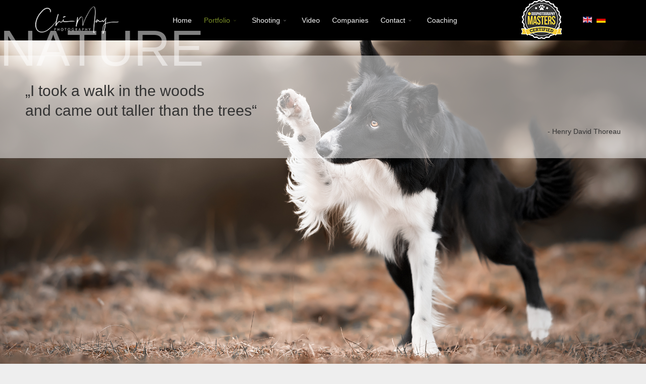

--- FILE ---
content_type: text/html; charset=utf-8
request_url: https://chi-may.de/en/portfolio-en/nature?111?169
body_size: 12560
content:
<!DOCTYPE html>
<html prefix="og: http://ogp.me/ns#"  xmlns="http://www.w3.org/1999/xhtml" xml:lang="de-de" lang="de-de" dir="ltr">
        <head>
        <meta http-equiv="X-UA-Compatible" content="IE=edge">
        <meta name="viewport" content="width=device-width, initial-scale=1">
                <!-- head -->
        <base href="https://chi-may.de/en/portfolio-en/nature" />
	<meta http-equiv="content-type" content="text/html; charset=utf-8" />
	<meta property="og:image:width" content="2048" />
	<meta property="og:image:height" content="1362" />
	<meta property="og:title" content="ChiMay Portfolio - Nature" />
	<meta property="og:type" content="article" />
	<meta property="og:image:url" content="https://chi-may.de/images/bagallery/original/_DSC8181_Facebook.jpg" />
	<meta property="og:url" content="https://chi-may.de/en/portfolio-en/nature?111?169" />
	<title>ChiMay Portfolio - Nature</title>
	<link href="/images/favicon.png" rel="shortcut icon" type="image/vnd.microsoft.icon" />
	<link href="/components/com_sppagebuilder/assets/css/animate.min.css" rel="stylesheet" type="text/css" />
	<link href="/components/com_sppagebuilder/assets/css/sppagebuilder.css" rel="stylesheet" type="text/css" />
	<link rel="stylesheet" type="text/css" data-source="gdprlock" />
	<link rel="stylesheet" type="text/css" data-source="gdprlock" />
	<link href="/templates/flex/css/bootstrap.min.css" rel="stylesheet" type="text/css" />
	<link href="/templates/flex/css/font-awesome.min.css" rel="stylesheet" type="text/css" />
	<link href="/templates/flex/css/fa-v4-shims.css" rel="stylesheet" type="text/css" />
	<link href="/templates/flex/css/legacy.css" rel="stylesheet" type="text/css" />
	<link href="/templates/flex/css/template.css" rel="stylesheet" type="text/css" />
	<link href="/templates/flex/css/presets/preset8.css" rel="stylesheet" type="text/css" class="preset" />
	<link href="/plugins/system/gdpr/assets/css/cookieconsent.min.css" rel="stylesheet" type="text/css" />
	<link href="/plugins/system/gdpr/assets/css/jquery.fancybox.min.css" rel="stylesheet" type="text/css" />
	<style type="text/css">
.sp-page-builder .page-content #section-id-1589792100873{height:100vh;padding-top:0px;padding-right:0px;padding-bottom:0px;padding-left:0px;margin-top:0px;margin-right:0px;margin-bottom:0px;margin-left:0px;background-image:url(/images/2020/12/20/niofacebook.jpg);background-repeat:no-repeat;background-size:cover;background-attachment:scroll;background-position:50% 100%;box-shadow:0 0 0 0 #ffffff;}.sp-page-builder .page-content #section-id-1589792100873 > .sppb-row-overlay {mix-blend-mode:normal;}#column-id-1589792100889{box-shadow:0 0 0 0 #fff;}#sppb-addon-wrapper-1589792100890 {margin:0px 0px 0px 0px;}#sppb-addon-1589792100890 {color:rgba(255, 255, 255, 0.5);box-shadow:0 0 0 0 #ffffff;padding:0px 50px 0px 0px;}#sppb-addon-1589792100890 .sppb-addon-title {font-size:100px;line-height:30px;}@media (min-width:768px) and (max-width:991px) {#sppb-addon-1589792100890 {padding-top:0px;padding-right:40px;padding-bottom:0px;padding-left:0px;}#sppb-addon-1589792100890 .sppb-addon-title {font-size:80px;line-height:80px;line-height:25px;}#sppb-addon-wrapper-1589792100890 {margin-top:0px;margin-right:0px;margin-bottom:0px;margin-left:0px;}}@media (max-width:767px) {#sppb-addon-1589792100890 {padding-top:0px;padding-right:20px;padding-bottom:0px;padding-left:0px;}#sppb-addon-1589792100890 .sppb-addon-title {font-size:50px;line-height:50px;line-height:15px;}#sppb-addon-wrapper-1589792100890 {margin-top:0px;margin-right:0px;margin-bottom:0px;margin-left:0px;}}#sppb-addon-1589792100890 h1.sppb-addon-title {margin:0px 0px 0px 0px; text-transform:none; padding:0px 0px 0px 0px; }@media (min-width:768px) and (max-width:991px) {#sppb-addon-1589792100890 h1.sppb-addon-title {margin:0px 0px 0px 0px; padding:0px 0px 0px 0px; }}@media (max-width:767px) {#sppb-addon-1589792100890 h1.sppb-addon-title {margin:0px 0px 0px 0px; padding:0px 0px 0px 0px; }}#sppb-addon-wrapper-1589792100891 {margin:0px 0px 0px 0px;}#sppb-addon-1589792100891 {background-color:rgba(255, 255, 255, 0.5);box-shadow:0 0 0 0 #ffffff;padding:30px 50px 30px 50px;}@media (min-width:768px) and (max-width:991px) {#sppb-addon-1589792100891 {padding-top:20px;padding-right:40px;padding-bottom:20px;padding-left:40px;}#sppb-addon-wrapper-1589792100891 {margin-top:0px;margin-right:0px;margin-bottom:0px;margin-left:0px;}}@media (max-width:767px) {#sppb-addon-1589792100891 {padding-top:10px;padding-right:20px;padding-bottom:10px;padding-left:20px;}#sppb-addon-1589792100891 .sppb-addon-title {font-size:20px;line-height:20px;}#sppb-addon-wrapper-1589792100891 {margin-top:0px;margin-right:0px;margin-bottom:0px;margin-left:0px;}}#sppb-addon-wrapper-1589792100892 {margin:0px 0px 0px 0px;}#sppb-addon-1589792100892 {box-shadow:0 0 0 0 #ffffff;}@media (min-width:768px) and (max-width:991px) {#sppb-addon-wrapper-1589792100892 {margin-top:0px;margin-right:0px;margin-bottom:20px;margin-left:0px;}}@media (max-width:767px) {#sppb-addon-wrapper-1589792100892 {margin-top:0px;margin-right:0px;margin-bottom:10px;margin-left:0px;}}#sppb-addon-1589792100892 .sppb-empty-space {height:80px;}@media (min-width:768px) and (max-width:991px) {#sppb-addon-1589792100892 .sppb-empty-space {height:80px;}}@media (max-width:767px) {#sppb-addon-1589792100892 .sppb-empty-space {height:80px;}}.sp-page-builder .page-content #section-id-1607331661696{height:100vh;padding-top:0px;padding-right:0px;padding-bottom:0px;padding-left:0px;margin-top:0px;margin-right:0px;margin-bottom:0px;margin-left:0px;background-image:url(/images/2023/08/14/samoyede.jpg);background-repeat:no-repeat;background-size:cover;background-attachment:scroll;background-position:50% 100%;box-shadow:0 0 0 0 #ffffff;}.sp-page-builder .page-content #section-id-1607331661696 > .sppb-row-overlay {mix-blend-mode:normal;}#column-id-1607331661697{box-shadow:0 0 0 0 #fff;}#sppb-addon-wrapper-1607331661699 {margin:0px 0px 0px 0px;}#sppb-addon-1607331661699 {color:rgba(255, 255, 255, 0.5);box-shadow:0 0 0 0 #ffffff;padding:0px 50px 0px 0px;}#sppb-addon-1607331661699 .sppb-addon-title {font-size:100px;line-height:30px;}@media (min-width:768px) and (max-width:991px) {#sppb-addon-1607331661699 {padding-top:0px;padding-right:40px;padding-bottom:0px;padding-left:0px;}#sppb-addon-1607331661699 .sppb-addon-title {font-size:80px;line-height:80px;line-height:25px;}#sppb-addon-wrapper-1607331661699 {margin-top:0px;margin-right:0px;margin-bottom:0px;margin-left:0px;}}@media (max-width:767px) {#sppb-addon-1607331661699 {padding-top:0px;padding-right:20px;padding-bottom:0px;padding-left:0px;}#sppb-addon-1607331661699 .sppb-addon-title {font-size:50px;line-height:50px;line-height:15px;}#sppb-addon-wrapper-1607331661699 {margin-top:0px;margin-right:0px;margin-bottom:0px;margin-left:0px;}}#sppb-addon-1607331661699 h1.sppb-addon-title {margin:0px 0px 0px 0px; text-transform:none; padding:0px 0px 0px 0px; }@media (min-width:768px) and (max-width:991px) {#sppb-addon-1607331661699 h1.sppb-addon-title {margin:0px 0px 0px 0px; padding:0px 0px 0px 0px; }}@media (max-width:767px) {#sppb-addon-1607331661699 h1.sppb-addon-title {margin:0px 0px 0px 0px; padding:0px 0px 0px 0px; }}#sppb-addon-wrapper-1607331661700 {margin:0px 0px 0px 0px;}#sppb-addon-1607331661700 {background-color:rgba(255, 255, 255, 0.5);box-shadow:0 0 0 0 #ffffff;padding:30px 50px 30px 50px;}@media (min-width:768px) and (max-width:991px) {#sppb-addon-1607331661700 {padding-top:20px;padding-right:40px;padding-bottom:20px;padding-left:40px;}#sppb-addon-wrapper-1607331661700 {margin-top:0px;margin-right:0px;margin-bottom:0px;margin-left:0px;}}@media (max-width:767px) {#sppb-addon-1607331661700 {padding-top:10px;padding-right:20px;padding-bottom:10px;padding-left:20px;}#sppb-addon-1607331661700 .sppb-addon-title {font-size:20px;line-height:20px;}#sppb-addon-wrapper-1607331661700 {margin-top:0px;margin-right:0px;margin-bottom:0px;margin-left:0px;}}#sppb-addon-wrapper-1607331661701 {margin:0px 0px 0px 0px;}#sppb-addon-1607331661701 {box-shadow:0 0 0 0 #ffffff;}@media (min-width:768px) and (max-width:991px) {#sppb-addon-wrapper-1607331661701 {margin-top:0px;margin-right:0px;margin-bottom:20px;margin-left:0px;}}@media (max-width:767px) {#sppb-addon-wrapper-1607331661701 {margin-top:0px;margin-right:0px;margin-bottom:10px;margin-left:0px;}}#sppb-addon-1607331661701 .sppb-empty-space {height:80px;}@media (min-width:768px) and (max-width:991px) {#sppb-addon-1607331661701 .sppb-empty-space {height:80px;}}@media (max-width:767px) {#sppb-addon-1607331661701 .sppb-empty-space {height:80px;}}.sp-page-builder .page-content #section-id-1588583020606{padding-top:50px;padding-right:0px;padding-bottom:50px;padding-left:0px;margin-top:0px;margin-right:0px;margin-bottom:0px;margin-left:0px;box-shadow:0 0 0 0 #ffffff;}#column-id-1588583020605{padding-top:20px;padding-right:50px;padding-bottom:20px;padding-left:50px;box-shadow:0 0 0 0 #fff;background-color:rgba(255, 255, 255, 0.5);}#sppb-addon-wrapper-1587542107670 {margin:0px 0px 30px 0px;}#sppb-addon-1587542107670 {box-shadow:0 0 0 0 #ffffff;}@media (min-width:768px) and (max-width:991px) {#sppb-addon-wrapper-1587542107670 {margin-top:0px;margin-right:0px;margin-bottom:20px;margin-left:0px;}}@media (max-width:767px) {#sppb-addon-wrapper-1587542107670 {margin-top:0px;margin-right:0px;margin-bottom:10px;margin-left:0px;}}#column-id-1589792100882{padding-top:20px;padding-right:50px;padding-bottom:20px;padding-left:50px;background-color:rgba(255, 255, 255, 0.5);}#sppb-addon-wrapper-1588583020604 {margin:0px 0px 30px 0px;}#sppb-addon-1588583020604 {box-shadow:0 0 0 0 #ffffff;}@media (min-width:768px) and (max-width:991px) {#sppb-addon-wrapper-1588583020604 {margin-top:0px;margin-right:0px;margin-bottom:20px;margin-left:0px;}}@media (max-width:767px) {#sppb-addon-wrapper-1588583020604 {margin-top:0px;margin-right:0px;margin-bottom:10px;margin-left:0px;}}.sp-page-builder .page-content #section-id-1594975301602{padding-top:0px;padding-right:0px;padding-bottom:0px;padding-left:0px;margin-top:0px;margin-right:0px;margin-bottom:0px;margin-left:0px;color:#ffffff;background-image:url(/images/titel.jpg);background-repeat:no-repeat;background-size:cover;background-attachment:scroll;background-position:50% 50%;box-shadow:0 0 0 0 #ffffff;}.sp-page-builder .page-content #section-id-1594975301602 > .sppb-row-overlay {background-color:rgba(121, 141, 40, 0.6)}#column-id-1594975301601{box-shadow:0 0 0 0 #fff;}#sppb-addon-wrapper-1594975301605 {margin:0px 0px 30px 0px;}#sppb-addon-1594975301605 {box-shadow:0 0 0 0 #ffffff;}#sppb-addon-1594975301605 .sppb-addon-title {margin-top:0px;margin-bottom:0px;}#sppb-addon-1594975301605 .sppb-addon-cta {padding:40px 20px;}.sp-page-builder .page-content #section-id-1594977935653{padding-top:50px;padding-right:0px;padding-bottom:50px;padding-left:0px;margin-top:0px;margin-right:0px;margin-bottom:0px;margin-left:0px;box-shadow:0 0 0 0 #ffffff;}#column-id-1594977935652{padding-top:20px;padding-right:50px;padding-bottom:20px;padding-left:50px;box-shadow:0 0 0 0 #fff;background-color:rgba(255, 255, 255, 0.5);}#sppb-addon-wrapper-1594977935658 {margin:0px 0px 30px 0px;}#sppb-addon-1594977935658 {box-shadow:0 0 0 0 #ffffff;}.sp-page-builder .page-content #section-id-1587542107672{padding-top:0px;padding-right:0px;padding-bottom:0px;padding-left:0px;margin-top:0px;margin-right:0px;margin-bottom:0px;margin-left:0px;box-shadow:0 0 0 0 #ffffff;}#column-id-1587542107671{box-shadow:0 0 0 0 #fff;}#sppb-addon-wrapper-1587542107675 {margin:0px 0px 0px 0px;}#sppb-addon-1587542107675 {box-shadow:0 0 0 0 #ffffff;}@media (min-width:768px) and (max-width:991px) {#sppb-addon-wrapper-1587542107675 {margin-top:0px;margin-right:0px;margin-bottom:20px;margin-left:0px;}}@media (max-width:767px) {#sppb-addon-wrapper-1587542107675 {margin-top:0px;margin-right:0px;margin-bottom:10px;margin-left:0px;}}.sp-page-builder .page-content #section-id-1601448924983{padding:50px 0px 50px 0px;margin:0px 0px 0px 0px;box-shadow:0 0 0 0 #ffffff;}#column-id-1601448924982{padding-top:20px;padding-right:50px;padding-bottom:20px;padding-left:50px;box-shadow:0 0 0 0 #fff;background-color:rgba(255, 255, 255, 0.5);}#sppb-addon-wrapper-1601448924981 {margin:0px 0px 0px 0px;}#sppb-addon-1601448924981 {box-shadow:0 0 0 0 #ffffff;border-radius:3px;}.sp-page-builder .page-content #section-id-1601448924985{padding-top:0px;padding-right:0px;padding-bottom:50px;padding-left:0px;margin-top:0px;margin-right:0px;margin-bottom:0px;margin-left:0px;box-shadow:0 0 0 0 #ffffff;}#column-id-1601448924984{box-shadow:0 0 0 0 #fff;}#sppb-addon-wrapper-1601448924988 {margin:0px 0px 0px 0px;}#sppb-addon-1601448924988 {box-shadow:0 0 0 0 #ffffff;padding:0px 0px 0px 0px;}@media (min-width:768px) and (max-width:991px) {#sppb-addon-wrapper-1601448924988 {margin-top:0px;margin-right:0px;margin-bottom:20px;margin-left:0px;}}@media (max-width:767px) {#sppb-addon-wrapper-1601448924988 {margin-top:0px;margin-right:0px;margin-bottom:10px;margin-left:0px;}}.sp-page-builder .page-content #section-id-1692088426192{padding-top:50px;padding-right:0px;padding-bottom:50px;padding-left:0px;margin-top:0px;margin-right:0px;margin-bottom:0px;margin-left:0px;background-color:#0f0f0f;box-shadow:0 0 0 0 #ffffff;}#column-id-1692088426190{box-shadow:0 0 0 0 #fff;}#sppb-addon-wrapper-1692088426191 {margin:0px 0px 30px 0px;}#sppb-addon-1692088426191 {color:#636363;box-shadow:0 0 0 0 #ffffff;}#sppb-addon-1692088426191 a {color:#dedede;}#sppb-addon-wrapper-1692088426193 {margin:0px 0px 30px 0px;}#sppb-addon-1692088426193 {color:#636363;box-shadow:0 0 0 0 #ffffff;}#sppb-addon-1692088426193 a {color:#dedede;}#sppb-addon-wrapper-1692088426195 {margin:0px 0px 30px 0px;}#sppb-addon-1692088426195 {box-shadow:0 0 0 0 #ffffff;}#sppb-addon-1692088426195 .sppb-empty-space {height:5px;}@media (min-width:768px) and (max-width:991px) {#sppb-addon-1692088426195 .sppb-empty-space {height:30px;}}@media (max-width:767px) {#sppb-addon-1692088426195 .sppb-empty-space {height:20px;}}#sppb-addon-wrapper-1692088426196 {margin:0px 0px 30px 0px;}#sppb-addon-1692088426196 {color:#636363;box-shadow:0 0 0 0 #ffffff;}#sppb-addon-1692088426196 a {color:#636363;}body.site {background-color:#eeeeee;}body{font-family:Open Sans, sans-serif; font-weight:normal; }h1{font-family:Maven Pro, sans-serif; font-weight:500; }h2{font-family:Maven Pro, sans-serif; font-weight:normal; }h3{font-family:Maven Pro, sans-serif; font-weight:normal; }h4{font-family:Maven Pro, sans-serif; font-weight:normal; }h5{font-family:Maven Pro, sans-serif; font-weight:normal; }h6{font-family:Maven Pro, sans-serif; font-weight:normal; }#sp-footer{ background-color:#363839;color:#b0b0b0; }#sp-footer a{color:#d6d6d6;}#sp-footer a:hover{color:#f0f0f0;}.offcanvas-menu{}.offcanvas-menu ul li a{color: }.offcanvas-menu .offcanvas-inner .search input.inputbox{border-color: }#sp-header .top-search-wrapper .icon-top-wrapper,#sp-header .top-search-wrapper .icon-top-wrapper >i:before,.sp-megamenu-wrapper > .sp-megamenu-parent >li >a,.sp-megamenu-wrapper #offcanvas-toggler,#sp-header .modal-login-wrapper span,#sp-header .ap-my-account i.pe-7s-user,#sp-header .ap-my-account .info-text,#sp-header .mod-languages,#sp-header .logo,#cart-menu,#cd-menu-trigger,.cd-cart,.cd-cart > i{height:80px;line-height:80px;}.total_products{top:calc(80px / 2 - 22px);}#sp-header,.transparent-wrapper{height:80px;background:#000000;}.transparent,.sticky-top{background:#000000;}#sp-header #sp-menu .sp-megamenu-parent >li >a,#sp-header #sp-menu .sp-megamenu-parent li .sp-dropdown >li >a,#sp-header .top-search-wrapper .icon-top-wrapper i,#sp-header #cd-menu-trigger i,#sp-header .cd-cart i,#sp-header .top-search-wrapper{color:#f7f7f7}#sp-header #sp-menu .sp-dropdown .sp-dropdown-inner{background:rgba(0,0,0,0.9)}#sp-header #sp-menu .sp-dropdown .sp-dropdown-inner li.sp-menu-item >a,#sp-header #sp-menu .sp-dropdown .sp-dropdown-inner li.sp-menu-item.separator >a,#sp-header #sp-menu .sp-dropdown .sp-dropdown-inner li.sp-menu-item.separator >a:hover,#sp-header .sp-module-content ul li a,#sp-header .vm-menu .vm-title{color:#f7f7f7}.sticky .logo,.sticky #cart-menu,.sticky #cd-menu-trigger,.sticky .cd-cart,.sticky .cd-cart >i,.sticky .menu-is-open >i,#sp-header.sticky .modal-login-wrapper span,#sp-header.sticky .ap-my-account i.pe-7s-user,#sp-header.sticky .ap-my-account .info-text,#sp-header.sticky .mod-languages,#sp-header.sticky .top-search-wrapper .icon-top-wrapper,#sp-header.sticky .top-search-wrapper .icon-top-wrapper >i:before,.sticky .sp-megamenu-wrapper > .sp-megamenu-parent >li >a,.sticky .sp-megamenu-wrapper #offcanvas-toggler,.sticky #sp-logo a.logo{ height:80px;line-height:80px; } .sticky .total_products{top: calc(80px / 2 - 22px);} .sticky .sticky__wrapper{background:rgba(0,0,0,0.9); height:80px; -webkit-animation-name:fade-in-down;animation-name:fade-in-down;}.sticky .sticky__wrapper .sp-sticky-logo {height:80px;}.sticky.onepage .sticky__wrapper,.sticky.white .sticky__wrapper,.sticky.transparent .sticky__wrapper{background:rgba(0,0,0,0.9);} #sp-header.sticky #sp-menu .sp-megamenu-wrapper .sp-megamenu-parent >li >a,#sp-header.sticky .top-search-wrapper,#sp-header.sticky .top-search-wrapper .icon-top-wrapper i,#sp-header.sticky #cd-menu-trigger i,#sp-header.sticky .cd-cart i{color:#f7f7f7;}#sp-header.sticky #sp-menu .sp-megamenu-wrapper .sp-megamenu-parent >li.active>a,#sp-header.sticky #sp-menu .sp-megamenu-wrapper .sp-megamenu-parent >li.current-item>a,#sp-header.sticky #sp-menu .sp-megamenu-wrapper .sp-megamenu-parent >li.sp-has-child.active>a,.sticky #offcanvas-toggler >i,.sticky #offcanvas-toggler >i:hover{color:;} .sp-module-content .mod-languages ul.lang-inline {
    border: none !important;
    text-align: right;
}
.aktionsbanner {
    background: #000;
    position: fixed;
    left: 20px;
    top: 75px;
    width: 60%;
    max-width: 300px;
}
.sppb-alert {
    padding: 10px;
    border: 0px solid transparent;
}
/* alert */
.sppb-alert-dark {
    background: #000000;
    color: #fff;
}div.cc-window.cc-floating{max-width:32em}@media(max-width: 639px){div.cc-window.cc-floating:not(.cc-center){max-width: none}}div.cc-window, span.cc-cookie-settings-toggler, span.cc-cookie-domains-toggler{font-size:16px}div.cc-revoke{font-size:16px}div.cc-settings-label,span.cc-cookie-settings-toggle{font-size:14px}div.cc-window.cc-banner{padding:1em 1.8em}div.cc-window.cc-floating{padding:2em 1.8em}input.cc-cookie-checkbox+span:before, input.cc-cookie-checkbox+span:after{border-radius:1px}div.cc-center,div.cc-floating,div.cc-checkbox-container,div.gdpr-fancybox-container div.fancybox-content,ul.cc-cookie-category-list li,fieldset.cc-service-list-title legend{border-radius:0px}div.cc-window a.cc-btn,span.cc-cookie-settings-toggle{border-radius:0px}.cc-revoke, .cc-window {
font-family: -apple-system,BlinkMacSystemFont,Segoe UI,Roboto,Oxygen-Sans,Ubuntu,Cantarell,Helvetica Neue,sans-serif;
font-weight: 200;
}

.cc-center {
    margin-left: -300px;
}
input.cc-cookie-checkbox+span {
    position: inherit;
}
div.cc-checkboxes-container input[type=checkbox] {
    position: fixed;
}
	</style>
	<script type="application/json" class="joomla-script-options new">{"csrf.token":"9dfae4fc58980a2a9411d542892838d3","system.paths":{"root":"","base":""}}</script>
	<script src="/media/jui/js/jquery.min.js?ff1f38e286a2e53a3a8edb42b7b325f6" type="text/javascript"></script>
	<script src="/media/jui/js/jquery-noconflict.js?ff1f38e286a2e53a3a8edb42b7b325f6" type="text/javascript"></script>
	<script src="/media/jui/js/jquery-migrate.min.js?ff1f38e286a2e53a3a8edb42b7b325f6" type="text/javascript"></script>
	<script src="/components/com_sppagebuilder/assets/js/jquery.parallax.js" type="text/javascript"></script>
	<script src="/components/com_sppagebuilder/assets/js/sppagebuilder.js" defer="defer" type="text/javascript"></script>
	<script src="/templates/flex/js/bootstrap.min.js" type="text/javascript"></script>
	<script src="/templates/flex/js/SmoothScroll.js" type="text/javascript"></script>
	<script src="/templates/flex/js/jquery.easing.min.js" type="text/javascript"></script>
	<script src="/templates/flex/js/main.js" type="text/javascript"></script>
	<script src="/media/system/js/core.js?ff1f38e286a2e53a3a8edb42b7b325f6" type="text/javascript"></script>
	<script src="/plugins/system/gdpr/assets/js/jquery.fancybox.min.js" type="text/javascript" defer="defer"></script>
	<script src="/plugins/system/gdpr/assets/js/cookieconsent.min.js" type="text/javascript" defer="defer"></script>
	<script src="/plugins/system/gdpr/assets/js/init.js" type="text/javascript" defer="defer"></script>
	<script type="text/javascript">
;(function ($) {
	$.ajaxSetup({
		headers: {
			'X-CSRF-Token': Joomla.getOptions('csrf.token')
		}
	});
})(jQuery);var sp_preloader = "1";var sp_offanimation = "drarkplus";var stickyHeaderVar = "1";var stickyHeaderAppearPoint = 150;var gdprConfigurationOptions = { complianceType: 'opt-out',
																			  cookieConsentLifetime: 30,
																			  cookieConsentSamesitePolicy: 'None',
																			  cookieConsentSecure: 1,
																			  disableFirstReload: 0,
																	  		  blockJoomlaSessionCookie: 0,
																			  blockExternalCookiesDomains: 1,
																			  externalAdvancedBlockingModeCustomAttribute: '',
																			  allowedCookies: '',
																			  blockCookieDefine: 0,
																			  autoAcceptOnNextPage: 0,
																			  revokable: 1,
																			  lawByCountry: 1,
																			  checkboxLawByCountry: 1,
																			  blockPrivacyPolicy: 0,
																			  cacheGeolocationCountry: 1,
																			  countryAcceptReloadTimeout: 1000,
																			  usaCCPARegions: null,
																			  countryEnableReload: 1,
																			  customHasLawCountries: [""],
																			  dismissOnScroll: 0,
																			  dismissOnTimeout: 0,
																			  containerSelector: 'body',
																			  hideOnMobileDevices: 0,
																			  autoFloatingOnMobile: 0,
																			  autoFloatingOnMobileThreshold: 1024,
																			  autoRedirectOnDecline: 0,
																			  autoRedirectOnDeclineLink: '',
																			  showReloadMsg: 0,
																			  showReloadMsgText: 'Applying preferences and reloading the page...',
																			  showConsentID: 0,
																			  defaultClosedToolbar: 0,
																			  toolbarLayout: 'basic',
																			  toolbarTheme: 'edgeless',
																			  toolbarButtonsTheme: 'decline_first',
																			  revocableToolbarTheme: 'basic',
																			  toolbarPosition: 'bottom-right',
																			  toolbarCenterTheme: 'compact',
																			  revokePosition: 'revoke-bottom',
																			  toolbarPositionmentType: 1,
																			  positionCenterSimpleBackdrop: 0,
																			  positionCenterBlurEffect: 1,
																			  preventPageScrolling: 0,
																			  popupEffect: 'fade',
																			  popupBackground: '#3b3b3b',
																			  popupText: '#eeeeee',
																			  popupLink: '#ffffff',
																			  buttonBackground: '#3b3b3b',
																			  buttonBorder: '#eeeeee',
																			  buttonText: '#ffffff',
																			  highlightOpacity: '90',
																			  highlightBackground: '#ffffff',
																			  highlightBorder: '#eeeeee',
																			  highlightText: '#3b3b3b',
																			  highlightDismissBackground: '#3b3b3b',
																		  	  highlightDismissBorder: '#eeeeee',
																		 	  highlightDismissText: '#ffffff',
																			  autocenterRevokableButton: 0,
																			  hideRevokableButton: 0,
																			  hideRevokableButtonOnscroll: 0,
																			  customRevokableButton: 0,
																			  customRevokableButtonAction: 0,
																			  headerText: 'Auf dieser Seite verwendete Cookies',
																			  messageText: 'Wir verwenden Cookies, um Ihnen ein optimales Webseiten-Erlebnis zu bieten. Dazu zählen Cookies, die für den Betrieb der Seite und für anonyme Statistikzwecke notwendig sind. Sie können selbst entscheiden, welche Kategorien Sie zulassen möchten. Bitte beachten Sie, dass auf Basis Ihrer Einstellungen womöglich nicht mehr alle Funktionalitäten der Seite zur Verfügung stehen. Weitere Informationen finden Sie in unserer',
																			  denyMessageEnabled: 1, 
																			  denyMessage: 'Sie haben Cookies abgelehnt. Um die Seite optimal darzustellen sind Cookies notwendig.',
																			  placeholderBlockedResources: 1, 
																			  placeholderBlockedResourcesAction: 'open',
																	  		  placeholderBlockedResourcesText: 'Sie müssen Drittanbieter-Cookies akzeptieren um diesen Inhalt betrachten zu können..',
																			  placeholderIndividualBlockedResourcesText: 'You must accept cookies from {domain} and reload the page to view this content',
																			  placeholderIndividualBlockedResourcesAction: 0,
																			  placeholderOnpageUnlock: 0,
																			  scriptsOnpageUnlock: 0,
																			  autoDetectYoutubePoster: 0,
																			  autoDetectYoutubePosterApikey: 'AIzaSyAV_WIyYrUkFV1H8OKFYG8wIK8wVH9c82U',
																			  dismissText: 'Einverstanden',
																			  allowText: 'Gewählte erlauben',
																			  denyText: 'Ablehnen',
																			  cookiePolicyLinkText: 'Datenschutzerklärung',
																			  cookiePolicyLink: '/datenschutz',
																			  cookiePolicyRevocableTabText: 'Cookies Einstellungen',
																			  cookiePolicyRevocableTabIcon: 'text',
																			  cookiePolicyRevocableTabIconCustom: '',
																			  privacyPolicyLinkText: '',
																			  privacyPolicyLink: 'javascript:void(0)',
																			  googleCMPTemplate: 0,
																			  enableGdprBulkConsent: 0,
																			  displayBulkConsentDomains: 0,
																			  bulkConsentDomains: [""],
																			  enableCustomScriptExecGeneric: 0,
																			  customScriptExecGeneric: '',
																			  categoriesCheckboxTemplate: 'cc-checkboxes-light',
																			  toggleCookieSettings: 0,
																			  toggleCookieSettingsLinkedView: 0,
																			  toggleCookieSettingsButtonsArea: 0,
 																			  toggleCookieSettingsLinkedViewSefLink: '/en/component/gdpr/',
																	  		  toggleCookieSettingsText: '<span class="cc-cookie-settings-toggle">Einstellungen <span class="cc-cookie-settings-toggler">&#x25EE</span></span>',
																			  toggleCookieSettingsButtonBackground: '#333333',
																			  toggleCookieSettingsButtonBorder: '#ffffff',
																			  toggleCookieSettingsButtonText: '#ffffff',
																			  showLinks: 1,
																			  blankLinks: '_blank',
																			  autoOpenPrivacyPolicy: 0,
																			  openAlwaysDeclined: 1,
																			  cookieSettingsLabel: 'Cookie Einstellungen:',
															  				  cookieSettingsDesc: 'Wählen Sie welche Cookies Sie zulassen wollen. Eine Beschreibung der Cookies erhalten Sie nach dem Klick auf dem Namen. ',
																			  cookieCategory1Enable: 1,
																			  cookieCategory1Name: 'Unverzichtbar',
																			  cookieCategory1Locked: 1,
																			  cookieCategory2Enable: 0,
																			  cookieCategory2Name: 'Funktional',
																			  cookieCategory2Locked: 0,
																			  cookieCategory3Enable: 1,
																			  cookieCategory3Name: 'Performance',
																			  cookieCategory3Locked: 0,
																			  cookieCategory4Enable: 0,
																			  cookieCategory4Name: 'Marketing',
																			  cookieCategory4Locked: 0,
																			  cookieCategoriesDescriptions: {},
																			  alwaysReloadAfterCategoriesChange: 1,
																			  preserveLockedCategories: 1,
																			  declineButtonBehavior: 'hard',
																			  blockCheckedCategoriesByDefault: 0,
																			  reloadOnfirstDeclineall: 1,
																			  trackExistingCheckboxSelectors: '',
															  		  		  trackExistingCheckboxConsentLogsFormfields: 'name,email,subject,message',
																			  allowallShowbutton: 1,
																			  allowallText: 'Alle Cookies erlauben',
																			  allowallButtonBackground: '#3b3b3b',
																			  allowallButtonBorder: '#ffffff',
																			  allowallButtonText: '#ffffff',
																			  allowallButtonTimingAjax: 'fast',
																			  includeAcceptButton: 0,
																			  includeDenyButton: 0,
																			  trackConsentDate: 0,
																			  execCustomScriptsOnce: 1,
																			  optoutIndividualResources: 0,
																			  blockIndividualResourcesServerside: 0,
																			  disableSwitchersOptoutCategory: 0,
																			  autoAcceptCategories: 0,
																			  allowallIndividualResources: 1,
																			  blockLocalStorage: 0,
																			  blockSessionStorage: 0,
																			  externalAdvancedBlockingModeTags: 'iframe,script,img,source,link',
																			  enableCustomScriptExecCategory1: 0,
																			  customScriptExecCategory1: '',
																			  enableCustomScriptExecCategory2: 0,
																			  customScriptExecCategory2: '',
																			  enableCustomScriptExecCategory3: 0,
																			  customScriptExecCategory3: '',
																			  enableCustomScriptExecCategory4: 0,
																			  customScriptExecCategory4: '',
																			  enableCustomDeclineScriptExecCategory1: 0,
																			  customScriptDeclineExecCategory1: '',
																			  enableCustomDeclineScriptExecCategory2: 0,
																			  customScriptDeclineExecCategory2: '',
																			  enableCustomDeclineScriptExecCategory3: 0,
																			  customScriptDeclineExecCategory3: '',
																			  enableCustomDeclineScriptExecCategory4: 0,
																			  customScriptDeclineExecCategory4: '',
																			  enableCMPPreferences: 0,
																			  enableGTMEventsPreferences: 0,
																			  enableCMPStatistics: 0,
																			  enableGTMEventsStatistics: 0,
																			  enableCMPAds: 0,
																			  enableUETAds: 0,
																			  enableGTMEventsAds: 0,
																			  debugMode: 0
																		};var gdpr_ajax_livesite='https://chi-may.de/';var gdpr_enable_log_cookie_consent=1;var gdprUseCookieCategories=1;var gdpr_ajaxendpoint_cookie_category_desc='https://chi-may.de/index.php?option=com_gdpr&task=user.getCookieCategoryDescription&format=raw&lang=en';var gdprCookieCategoryDisabled2=1;var gdprCookieCategoryDisabled3=1;var gdprCookieCategoryDisabled4=1;var gdprJSessCook='dd1f091f385d843046e8d883a403431a';var gdprJSessVal='638aafd4b2359194884938136f77f2f3';var gdprJAdminSessCook='546063558355c0d5ed36038d5971f62c';var gdprPropagateCategoriesSession=1;var gdprAlwaysPropagateCategoriesSession=1;var gdprAlwaysCheckCategoriesSession=0;var gdprFancyboxWidth=700;var gdprFancyboxHeight=800;var gdprCloseText='Close';
	</script>
	<meta property="og:title" content="ChiMay Portfolio - Nature" />
	<meta property="og:type" content="website" />
	<meta property="og:url" content="https://chi-may.de/en/portfolio-en/nature?111?169" />
	<meta property="og:site_name" content="chi-may.de" />
	<meta name="twitter:card" content="summary" />
	<meta name="twitter:site" content="chi-may.de" />

                    <script type="text/javascript" src="https://chi-may.de/components/com_bagallery/libraries/modal/ba_modal.js?2.3.1"></script><link rel="stylesheet" href="https://chi-may.de/components/com_bagallery/assets/css/ba-style.css?2.3.1"><link rel="stylesheet" href="https://chi-may.de/components/com_bagallery/assets/css/ba-effects.css?2.3.1"><script type="text/javascript" src="https://chi-may.de/components/com_bagallery/libraries/ba_isotope/ba_isotope.js?2.3.1"></script><script type="text/javascript" src="https://chi-may.de/components/com_bagallery/libraries/lazyload/jquery.lazyload.min.js?2.3.1"></script><script type="text/javascript" src="https://chi-may.de/components/com_bagallery/assets/js/ba-gallery.js?2.3.1"></script>
</head>
    <body class="site com-sppagebuilder view-page no-layout no-task itemid-128 de-de ltr sticky-header layout-fluid off-canvas-menu-init">
    
    	        <div class="body-wrapper off-canvas-menu-wrap">
            <div class="body-innerwrapper body_innerwrapper_overflow">
    			<div class="sp-pre-loader"><div class="sp-loader-with-logo"><div class="logo animated fadeIn"><img src="https://chi-may.de//images/logo-chi-may.png" alt="logo"></div><div class="line" id="line-load"></div></div></div><header id="sp-header"><div class="container"><div class="row"><div id="sp-logo" class="col-xs-11 col-sm-11 col-md-2"><div class="sp-column"><a class="logo" href="/"><img class="sp-default-logo hidden-xs" src="/images/logo-chi-may.png" alt="chi-may.de"><img class="sp-retina-logo hidden-xs" src="/images/logo-chi-may-retina.png" alt="chi-may.de"><img class="sp-default-logo visible-xs-block" src="/images/logo-chi-may.png" alt="chi-may.de"></a></div></div><div id="sp-menu" class="col-xs-1 col-sm-1 col-md-7"><div class="sp-column">			<div class="sp-megamenu-wrapper">
				<a id="offcanvas-toggler" class="visible-sm visible-xs" href="#" aria-label="Menu"><i class="fas fa-bars" aria-hidden="true" title="Menu"></i></a>
				<ul class="sp-megamenu-parent menu-fade-down-fade-up hidden-sm hidden-xs"><li class="sp-menu-item"><a  href="/en/"  >Home</a></li><li class="sp-menu-item sp-has-child active"><a  href="/en/portfolio-en"  >Portfolio</a><div class="sp-dropdown sp-dropdown-main sp-menu-right" style="width: 240px;"><div class="sp-dropdown-inner"><ul class="sp-dropdown-items"><li class="sp-menu-item current-item active"><a  href="/en/portfolio-en/nature"  >Nature</a></li><li class="sp-menu-item"><a  href="/en/portfolio-en/agilityen"  >Agility</a></li><li class="sp-menu-item"><a  href="/en/portfolio-en/studio"  >Studio</a></li><li class="sp-menu-item"><a  href="/en/portfolio-en/action"  >Action</a></li></ul></div></div></li><li class="sp-menu-item sp-has-child"><a  href="/en/shooting-en"  >Shooting</a><div class="sp-dropdown sp-dropdown-main sp-menu-right" style="width: 240px;"><div class="sp-dropdown-inner"><ul class="sp-dropdown-items"><li class="sp-menu-item"><a  href="https://chi-may.de/en/shooting-en/events"  >Events</a></li><li class="sp-menu-item"><a  href="/en/shooting-en/puppies-breeder"  >Puppies &amp; Breeder</a></li></ul></div></div></li><li class="sp-menu-item"><a  href="/en/video-en"  >Video</a></li><li class="sp-menu-item"><a  href="/en/companies"  >Companies</a></li><li class="sp-menu-item sp-has-child"><a  href="/en/contact"  >Contact</a><div class="sp-dropdown sp-dropdown-main sp-menu-right" style="width: 240px;"><div class="sp-dropdown-inner"><ul class="sp-dropdown-items"><li class="sp-menu-item"><a  href="/en/contact/about-en"  >About</a></li></ul></div></div></li><li class="sp-menu-item"><a  href="/en/coaching-en"  >Coaching</a></li></ul>			</div>
		</div></div><div id="sp-top1" class="col-sm-2 col-md-2"><div class="sp-column"><div class="sp-module"><div class="sp-module-content">

<div class="custom"  >
	<a href="https://chi-may.de/de/shooting/aktionen"><img src="/images/certified.png" alt="Certified" class="pull-right" title="Certified"/></a></div>
</div></div></div></div><div id="sp-topsearch" class="col-sm-1 col-md-1 hidden-sm hidden-xs"><div class="sp-column"><div class="sp-module"><div class="sp-module-content"><div class="mod-languages">

	<ul class="lang-inline">
						<li class="lang-active" dir="ltr">
			<a href="/en/portfolio-en/nature">
							
				                <img src="/media/mod_languages/images/en_gb.gif" data-toggle="tooltip" data-placement="bottom" title="English" alt="English" />
                  
						</a>
			</li>
								<li class="" dir="ltr">
			<a href="/de/portfolio/natur">
							
				                <img src="/media/mod_languages/images/de.gif" data-toggle="tooltip" data-placement="bottom" title="Deutsch" alt="Deutsch" />
                  
						</a>
			</li>
				</ul>

</div>
</div></div></div></div></div></div></header><section id="sp-page-title"><div class="row"><div id="sp-title" class="col-sm-12 col-md-12"><div class="sp-column"></div></div></div></section><section id="sp-main-body"><div class="row"><div id="sp-component" class="col-sm-12 col-md-12"><div class="sp-column"><div id="system-message-container">
	</div>

<div id="sp-page-builder" class="sp-page-builder  page-15">

	
	<div class="page-content">
				<div id="section-id-1589792100873" class="sppb-section sppb-hidden-sm sppb-hidden-xs sppb-section-content-bottom"  data-sppb-parallax="on"><div class="sppb-container-inner"><div class="sppb-row sppb-align-bottom"><div class="sppb-col-md-6" id="column-wrap-id-1589792100889"><div id="column-id-1589792100889" class="sppb-column" ><div class="sppb-column-addons"></div></div></div><div class="sppb-col-md-6" id="column-wrap-id-1589792100893"><div id="column-id-1589792100893" class="sppb-column" ><div class="sppb-column-addons"><div id="sppb-addon-wrapper-1589792100890" class="sppb-addon-wrapper"><div id="sppb-addon-1589792100890" class="sppb-wow fadeInDown clearfix"  data-sppb-wow-duration="1500ms"     ><div class="sppb-addon sppb-addon-header sppb-text-right"><h1 class="sppb-addon-title">NATURE</h1></div></div></div><div id="sppb-addon-wrapper-1589792100891" class="sppb-addon-wrapper"><div id="sppb-addon-1589792100891" class="sppb-wow fadeInUp clearfix"  data-sppb-wow-duration="1500ms"     ><div class="sppb-addon sppb-addon-text-block sppb-text-right"><h2 class="sppb-addon-title">„I took a walk in the woods<br />and came out taller than the trees“</h2><div class="sppb-addon-content"><p style="text-align: right;">- Henry David Thoreau</p></div></div></div></div><div id="sppb-addon-wrapper-1589792100892" class="sppb-addon-wrapper"><div id="sppb-addon-1589792100892" class="clearfix"     ><div class="sppb-empty-space clearfix"></div></div></div></div></div></div></div></div></div><div id="section-id-1607331661696" class="sppb-section sppb-hidden-md sppb-hidden-lg sppb-section-content-bottom" ><div class="sppb-container-inner"><div class="sppb-row sppb-align-bottom"><div class="sppb-col-md-6" id="column-wrap-id-1607331661697"><div id="column-id-1607331661697" class="sppb-column" ><div class="sppb-column-addons"></div></div></div><div class="sppb-col-md-6" id="column-wrap-id-1607331661698"><div id="column-id-1607331661698" class="sppb-column" ><div class="sppb-column-addons"><div id="sppb-addon-wrapper-1607331661699" class="sppb-addon-wrapper"><div id="sppb-addon-1607331661699" class="sppb-wow fadeInDown clearfix"  data-sppb-wow-duration="1500ms"     ><div class="sppb-addon sppb-addon-header sppb-text-right"><h1 class="sppb-addon-title">NATURE</h1></div></div></div><div id="sppb-addon-wrapper-1607331661700" class="sppb-addon-wrapper"><div id="sppb-addon-1607331661700" class="sppb-wow fadeInUp clearfix"  data-sppb-wow-duration="1500ms"     ><div class="sppb-addon sppb-addon-text-block sppb-text-right"><h2 class="sppb-addon-title">„I took a walk in the woods<br />and came out taller than the trees“</h2><div class="sppb-addon-content"><p style="text-align: right;">- Henry David Thoreau</p></div></div></div></div><div id="sppb-addon-wrapper-1607331661701" class="sppb-addon-wrapper"><div id="sppb-addon-1607331661701" class="clearfix"     ><div class="sppb-empty-space clearfix"></div></div></div></div></div></div></div></div></div><section id="section-id-1588583020606" class="sppb-section" ><div class="sppb-row-container"><div class="sppb-row"><div class="sppb-col-md-6" id="column-wrap-id-1588583020605"><div id="column-id-1588583020605" class="sppb-column" ><div class="sppb-column-addons"><div id="sppb-addon-wrapper-1587542107670" class="sppb-addon-wrapper"><div id="sppb-addon-1587542107670" class="clearfix"     ><div class="sppb-addon sppb-addon-text-block"><h3 class="sppb-addon-title">Colors and Light</h3><div class="sppb-addon-content"><p>The light green in spring, the beautiful warm sunsets, the turquoise water, the orange trees in autumn, the snow. Nature offers so many beautiful colors and places. I love the natural soft light in the picture and I use every weather and location that comes across my way. I want to create a dreamy atmosphere in the picture as well as in the shooting.<span class="Apple-converted-space"> </span></p></div></div></div></div></div></div></div><div class="sppb-col-md-6" id="column-wrap-id-1589792100882"><div id="column-id-1589792100882" class="sppb-column" ><div class="sppb-column-addons"><div id="sppb-addon-wrapper-1588583020604" class="sppb-addon-wrapper"><div id="sppb-addon-1588583020604" class="clearfix"     ><div class="sppb-addon sppb-addon-text-block"><h3 class="sppb-addon-title">Connection and Emotion</h3><div class="sppb-addon-content"><p>For me the emotions and the connection in my pictures are really important. Emotional Handler-Dog shootings, puppy shots and dog portraits - I try to catch the natural, already available light and the emotions. The part I love most about meeting so many dogs with their owners is to see their connection. It’s one of the most beautiful things in the world to have a strong connection to the own dog and to trust each other blindly. In my two hearts sessions I want to capture this connection and make one moment last forever.<span class="Apple-converted-space"> </span></p></div></div></div></div></div></div></div></div></div></section><section id="section-id-1594975301602" class="sppb-section" ><div class="sppb-row-overlay"></div><div class="sppb-row-container"><div class="sppb-row"><div class="sppb-col-md-12" id="column-wrap-id-1594975301601"><div id="column-id-1594975301601" class="sppb-column" ><div class="sppb-column-addons"><div id="sppb-addon-wrapper-1594975301605" class="sppb-addon-wrapper"><div id="sppb-addon-1594975301605" class="clearfix"     ><div class="sppb-addon sppb-addon-cta"><div class="sppb-row"><div class="col-sm-8"><h1 class="sppb-addon-title sppb-cta-title">You want to know more about me and my work?</h1><p class="sppb-lead sppb-cta-subtitle">Contact me!</p></div><div class="col-sm-4 sppb-text-right"><a href="https://www.chi-may.de/index.php/en/contact" id="btn-1594975301605" class="sppb-btn sppb-btn-default sppb-btn-rounded sppb-btn-flat">Learn more</a></div></div></div></div></div></div></div></div></div></div></section><section id="section-id-1594977935653" class="sppb-section" ><div class="sppb-row-container"><div class="sppb-row"><div class="sppb-col-md-12" id="column-wrap-id-1594977935652"><div id="column-id-1594977935652" class="sppb-column" ><div class="sppb-column-addons"><div id="sppb-addon-wrapper-1594977935658" class="sppb-addon-wrapper"><div id="sppb-addon-1594977935658" class="clearfix"     ><div class="sppb-addon sppb-addon-text-block"><h3 class="sppb-addon-title">My Works</h3><div class="sppb-addon-content">Here are some of my works. I hope you enjoy them!</div></div></div></div></div></div></div></div></div></section><div id="section-id-1587542107672" class="sppb-section" ><div class="sppb-container-inner"><div class="sppb-row"><div class="sppb-col-md-12" id="column-wrap-id-1587542107671"><div id="column-id-1587542107671" class="sppb-column" ><div class="sppb-column-addons"><div id="sppb-addon-wrapper-1587542107675" class="sppb-addon-wrapper"><div id="sppb-addon-1587542107675" class="clearfix"     ><div class="sppb-addon sppb-addon-module"><div class="sppb-addon-content">

<div class="custom"  >
	<div class='ba-gallery' data-gallery='1' style="background-color:rgba(0,0,0,0.9);"><div id="ba-notification" class="gallery-notification"><i class="zmdi zmdi-close"></i><h4>Error</h4><p></p></div><div class="modal-scrollable" style="display:none;"><div class="ba-modal gallery-modal" style="display:none"><div class="ba-share-icons" style="background-color:rgba(0,0,0,0.9);"><div class="ba-share" ><i class="ba-facebook-share-button zmdi zmdi-facebook"></i><i class="ba-pinterest-share-button zmdi zmdi-pinterest"></i></div></div><div class="ba-modal-header row-fluid" style="box-shadow: inset 0px 130px 100px -125px rgba(0,0,0,0.9);"><div class="ba-modal-title" ><h3 class="modal-title" style="color:rgba(255, 255, 255, 1);"></h3></div><div class="ba-center-icons"><i style="color:rgba(255, 255, 255, 1)" class="ba-zoom-in zmdi zmdi-zoom-in"></i><i class="ba-zoom-out disabled-item zmdi zmdi-fullscreen-exit" style="color:rgba(255, 255, 255, 1)"></i></div><div class="ba-right-icons"><div class="header-icons"><i class="zmdi zmdi-share" style="color:rgba(255, 255, 255, 1)"></i><div class="ba-like-wrapper"><div class="ba-like"><div class="ba-likes"><p></p></div><i class="ba-add-like zmdi zmdi-favorite" style="color:rgba(255, 255, 255, 1)"></i></div></div><i class="zmdi zmdi-fullscreen display-lightbox-fullscreen" style="color:rgba(255, 255, 255, 1)"></i><i class="ba-icon-close zmdi zmdi-close" style="color:rgba(255, 255, 255, 1)"></i></div></div></div><div class="ba-modal-body"><div class="modal-image"><input type="hidden" class="ba-juri" value="https://chi-may.de/"></div><div class="description-wrapper"><div class="modal-description"></div></div></div></div><input type='hidden' class='lightbox-options' value='{"lightbox_border":"rgba(255, 255, 255, 1)","lightbox_bg":"#000000","lightbox_bg_transparency":"0.9","display_likes":"1","display_header":"1","display_zoom":"1","lightbox_display_title":"1","lightbox_width":"45","auto_resize":"1","disable_lightbox":"0","twitter_share":"0","odnoklassniki_share":"0","description_position":"below","facebook_share":"1","pinterest_share":"1","linkedin_share":"0","vkontakte_share":"0","display_download":"0","enable_alias":"1","display_fullscreen":"1","header_icons_color":"rgba(255, 255, 255, 1)"}'><div class="modal-nav" style="display:none"><i class="ba-left-action zmdi zmdi-chevron-left" style="color:rgba(255, 255, 255, 1); background-color:rgba(35, 35, 35, 1)"></i><i class="ba-right-action zmdi zmdi-chevron-right" style="color:rgba(255, 255, 255, 1); background-color:rgba(35, 35, 35, 1)"></i></div></div><div class="ba-gallery-row-wrapper"><div class='ba-gallery-content-wrapper'><div class='ba-gallery-content'><div class='row-fluid'><div class='span12 ba-gallery-grid css-style-12'><div class='ba-gallery-items category-0 category-2' style='display: none;'><span data-href='https://chi-may.de/en/portfolio-en/nature?167' class='ba-gallery-image-link'></span><div class='ba-image'><img data-original='https://chi-may.de/images/bagallery/gallery-1/thumbnail/category-2/_DSC6603_Instagram.jpg?1692004321' data-width="600" data-height="400" alt=''><div class='ba-caption'><div class='ba-caption-content'></div></div><input type='hidden' class='image-id' data-id='ba-image-167' value='{"id":"167","form_id":"1","category":"category-2","name":"_DSC6603_Instagram.jpg","path":"\/images\/bagallery\/original\/_DSC6603_Instagram.jpg","url":"https:\/\/chi-may.de\/images\/bagallery\/original\/_DSC6603_Instagram.jpg","thumbnail_url":"\/images\/bagallery\/gallery-1\/thumbnail\/category-2\/_DSC6603_Instagram.jpg","title":"","short":"","alt":"","description":"","link":"","video":"","settings":null,"likes":"0","imageId":"68","target":"blank","lightboxUrl":"","watermark_name":"_DSC6603_Instagram.jpg","hideInAll":"0","suffix":""}'></div></div><div class='ba-gallery-items category-0 category-2' style='display: none;'><span data-href='https://chi-may.de/en/portfolio-en/nature?168' class='ba-gallery-image-link'></span><div class='ba-image'><img data-original='https://chi-may.de/images/bagallery/gallery-1/thumbnail/category-2/_DSC2663_web.jpg?1692004321' data-width="600" data-height="400" alt=''><div class='ba-caption'><div class='ba-caption-content'></div></div><input type='hidden' class='image-id' data-id='ba-image-168' value='{"id":"168","form_id":"1","category":"category-2","name":"_DSC2663_web.jpg","path":"\/images\/bagallery\/original\/_DSC2663_web.jpg","url":"https:\/\/chi-may.de\/images\/bagallery\/original\/_DSC2663_web.jpg","thumbnail_url":"\/images\/bagallery\/gallery-1\/thumbnail\/category-2\/_DSC2663_web.jpg","title":"","short":"","alt":"","description":"","link":"","video":"","settings":null,"likes":"0","imageId":"69","target":"blank","lightboxUrl":"","watermark_name":"_DSC2663_web.jpg","hideInAll":"0","suffix":""}'></div></div><div class='ba-gallery-items category-0 category-2' style='display: none;'><span data-href='https://chi-may.de/en/portfolio-en/nature?169' class='ba-gallery-image-link'></span><div class='ba-image'><img data-original='https://chi-may.de/images/bagallery/gallery-1/thumbnail/category-2/_DSC8181_Facebook.jpg?1692004321' data-width="601" data-height="400" alt=''><div class='ba-caption'><div class='ba-caption-content'></div></div><input type='hidden' class='image-id' data-id='ba-image-169' value='{"id":"169","form_id":"1","category":"category-2","name":"_DSC8181_Facebook.jpg","path":"\/images\/bagallery\/original\/_DSC8181_Facebook.jpg","url":"https:\/\/chi-may.de\/images\/bagallery\/original\/_DSC8181_Facebook.jpg","thumbnail_url":"\/images\/bagallery\/gallery-1\/thumbnail\/category-2\/_DSC8181_Facebook.jpg","title":"","short":"","alt":"","description":"","link":"","video":"","settings":null,"likes":"0","imageId":"67","target":"blank","lightboxUrl":"","watermark_name":"_DSC8181_Facebook.jpg","hideInAll":"0","suffix":""}'></div></div><div class='ba-gallery-items category-0 category-2' style='display: none;'><span data-href='https://chi-may.de/en/portfolio-en/nature?133' class='ba-gallery-image-link'></span><div class='ba-image'><img data-original='https://chi-may.de/images/bagallery/gallery-1/thumbnail/category-2/_DSC6614-1_web.jpg?1692004321' data-width="600" data-height="400" alt=''><div class='ba-caption'><div class='ba-caption-content'></div></div><input type='hidden' class='image-id' data-id='ba-image-133' value='{"id":"133","form_id":"1","category":"category-2","name":"_DSC6614-1_web.jpg","path":"\/images\/bagallery\/original\/_DSC6614-1_web.jpg","url":"https:\/\/chi-may.de\/images\/bagallery\/original\/_DSC6614-1_web.jpg","thumbnail_url":"\/images\/bagallery\/gallery-1\/thumbnail\/category-2\/_DSC6614-1_web.jpg","title":"","short":"","alt":"","description":"","link":"","video":"","settings":null,"likes":"0","imageId":"54","target":"blank","lightboxUrl":"","watermark_name":"_DSC6614-1_web.jpg","hideInAll":"0","suffix":""}'></div></div><div class='ba-gallery-items category-0 category-2' style='display: none;'><span data-href='https://chi-may.de/en/portfolio-en/nature?106' class='ba-gallery-image-link'></span><div class='ba-image'><img data-original='https://chi-may.de/images/bagallery/gallery-1/thumbnail/category-2/_DSC5598-1_web.jpg?1692004321' data-width="600" data-height="400" alt=''><div class='ba-caption'><div class='ba-caption-content'></div></div><input type='hidden' class='image-id' data-id='ba-image-106' value='{"id":"106","form_id":"1","category":"category-2","name":"_DSC5598-1_web.jpg","path":"\/images\/bagallery\/original\/_DSC5598-1_web.jpg","url":"https:\/\/chi-may.de\/images\/bagallery\/original\/_DSC5598-1_web.jpg","thumbnail_url":"\/images\/bagallery\/gallery-1\/thumbnail\/category-2\/_DSC5598-1_web.jpg","title":"","short":"","alt":"","description":"","link":"","video":"","settings":null,"likes":"0","imageId":"50","target":"blank","lightboxUrl":"","watermark_name":"_DSC5598-1_web.jpg","hideInAll":"0","suffix":""}'></div></div><div class='ba-gallery-items category-0 category-2' style='display: none;'><span data-href='https://chi-may.de/en/portfolio-en/nature?171' class='ba-gallery-image-link'></span><div class='ba-image'><img data-original='https://chi-may.de/images/bagallery/gallery-1/thumbnail/category-2/_DSC8524_web.jpg?1692004321' data-width="600" data-height="400" alt=''><div class='ba-caption'><div class='ba-caption-content'></div></div><input type='hidden' class='image-id' data-id='ba-image-171' value='{"id":"171","form_id":"1","category":"category-2","name":"_DSC8524_web.jpg","path":"\/images\/bagallery\/original\/_DSC8524_web.jpg","url":"https:\/\/chi-may.de\/images\/bagallery\/original\/_DSC8524_web.jpg","thumbnail_url":"\/images\/bagallery\/gallery-1\/thumbnail\/category-2\/_DSC8524_web.jpg","title":"","short":"","alt":"","description":"","link":"","video":"","settings":null,"likes":"0","imageId":"66","target":"blank","lightboxUrl":"","watermark_name":"_DSC8524_web.jpg","hideInAll":"0","suffix":""}'></div></div><div class='ba-gallery-items category-0 category-2' style='display: none;'><span data-href='https://chi-may.de/en/portfolio-en/nature?135' class='ba-gallery-image-link'></span><div class='ba-image'><img data-original='https://chi-may.de/images/bagallery/gallery-1/thumbnail/category-2/_DSC6701-1web.jpg?1692004321' data-width="600" data-height="400" alt=''><div class='ba-caption'><div class='ba-caption-content'></div></div><input type='hidden' class='image-id' data-id='ba-image-135' value='{"id":"135","form_id":"1","category":"category-2","name":"_DSC6701-1web.jpg","path":"\/images\/bagallery\/original\/_DSC6701-1web.jpg","url":"https:\/\/chi-may.de\/images\/bagallery\/original\/_DSC6701-1web.jpg","thumbnail_url":"\/images\/bagallery\/gallery-1\/thumbnail\/category-2\/_DSC6701-1web.jpg","title":"","short":"","alt":"","description":"","link":"","video":"","settings":null,"likes":"0","imageId":"53","target":"blank","lightboxUrl":"","watermark_name":"_DSC6701-1web.jpg","hideInAll":"0","suffix":""}'></div></div><div class='ba-gallery-items category-0 category-2' style='display: none;'><span data-href='https://chi-may.de/en/portfolio-en/nature?144' class='ba-gallery-image-link'></span><div class='ba-image'><img data-original='https://chi-may.de/images/bagallery/gallery-1/thumbnail/category-2/_DSC6918-Bearbeitet_web.jpg?1692004321' data-width="600" data-height="400" alt=''><div class='ba-caption'><div class='ba-caption-content'></div></div><input type='hidden' class='image-id' data-id='ba-image-144' value='{"id":"144","form_id":"1","category":"category-2","name":"_DSC6918-Bearbeitet_web.jpg","path":"\/images\/bagallery\/original\/_DSC6918-Bearbeitet_web.jpg","url":"https:\/\/chi-may.de\/images\/bagallery\/original\/_DSC6918-Bearbeitet_web.jpg","thumbnail_url":"\/images\/bagallery\/gallery-1\/thumbnail\/category-2\/_DSC6918-Bearbeitet_web.jpg","title":"","short":"","alt":"","description":"","link":"","video":"","settings":null,"likes":"0","imageId":"62","target":"blank","lightboxUrl":"","watermark_name":"_DSC6918-Bearbeitet_web.jpg","hideInAll":"0","suffix":""}'></div></div><div class='ba-gallery-items category-0 category-2' style='display: none;'><span data-href='https://chi-may.de/en/portfolio-en/nature?172' class='ba-gallery-image-link'></span><div class='ba-image'><img data-original='https://chi-may.de/images/bagallery/gallery-1/thumbnail/category-2/_DSC9328-Bearbeitet_web.jpg?1692004321' data-width="600" data-height="400" alt=''><div class='ba-caption'><div class='ba-caption-content'></div></div><input type='hidden' class='image-id' data-id='ba-image-172' value='{"id":"172","form_id":"1","category":"category-2","name":"_DSC9328-Bearbeitet_web.jpg","path":"\/images\/bagallery\/original\/_DSC9328-Bearbeitet_web.jpg","url":"https:\/\/chi-may.de\/images\/bagallery\/original\/_DSC9328-Bearbeitet_web.jpg","thumbnail_url":"\/images\/bagallery\/gallery-1\/thumbnail\/category-2\/_DSC9328-Bearbeitet_web.jpg","title":"","short":"","alt":"","description":"","link":"","video":"","settings":null,"likes":"0","imageId":"64","target":"blank","lightboxUrl":"","watermark_name":"_DSC9328-Bearbeitet_web.jpg","hideInAll":"0","suffix":""}'></div></div><div class='ba-gallery-items category-0 category-2' style='display: none;'><span data-href='https://chi-may.de/en/portfolio-en/nature?173' class='ba-gallery-image-link'></span><div class='ba-image'><img data-original='https://chi-may.de/images/bagallery/gallery-1/thumbnail/category-2/_DSC1260-1_web.jpg?1692004321' data-width="225" data-height="400" alt=''><div class='ba-caption'><div class='ba-caption-content'></div></div><input type='hidden' class='image-id' data-id='ba-image-173' value='{"id":"173","form_id":"1","category":"category-2","name":"_DSC1260-1_web.jpg","path":"\/images\/bagallery\/original\/_DSC1260-1_web.jpg","url":"https:\/\/chi-may.de\/images\/bagallery\/original\/_DSC1260-1_web.jpg","thumbnail_url":"\/images\/bagallery\/gallery-1\/thumbnail\/category-2\/_DSC1260-1_web.jpg","title":"","short":"","alt":"","description":"","link":"","video":"","settings":null,"likes":"0","imageId":"73","target":"blank","lightboxUrl":"","watermark_name":"_DSC1260-1_web.jpg","hideInAll":"0","suffix":""}'></div></div><div class='ba-gallery-items category-0 category-2' style='display: none;'><span data-href='https://chi-may.de/en/portfolio-en/nature?174' class='ba-gallery-image-link'></span><div class='ba-image'><img data-original='https://chi-may.de/images/bagallery/gallery-1/thumbnail/category-2/_DSC8320_web.jpg?1692004321' data-width="600" data-height="400" alt=''><div class='ba-caption'><div class='ba-caption-content'></div></div><input type='hidden' class='image-id' data-id='ba-image-174' value='{"id":"174","form_id":"1","category":"category-2","name":"_DSC8320_web.jpg","path":"\/images\/bagallery\/original\/_DSC8320_web.jpg","url":"https:\/\/chi-may.de\/images\/bagallery\/original\/_DSC8320_web.jpg","thumbnail_url":"\/images\/bagallery\/gallery-1\/thumbnail\/category-2\/_DSC8320_web.jpg","title":"","short":"","alt":"","description":"","link":"","video":"","settings":null,"likes":"0","imageId":"70","target":"blank","lightboxUrl":"","watermark_name":"_DSC8320_web.jpg","hideInAll":"0","suffix":""}'></div></div><div class='ba-gallery-items category-0 category-2' style='display: none;'><span data-href='https://chi-may.de/en/portfolio-en/nature?175' class='ba-gallery-image-link'></span><div class='ba-image'><img data-original='https://chi-may.de/images/bagallery/gallery-1/thumbnail/category-2/_DSC2221_Instagram.jpg?1692004321' data-width="600" data-height="400" alt=''><div class='ba-caption'><div class='ba-caption-content'></div></div><input type='hidden' class='image-id' data-id='ba-image-175' value='{"id":"175","form_id":"1","category":"category-2","name":"_DSC2221_Instagram.jpg","path":"\/images\/bagallery\/original\/_DSC2221_Instagram.jpg","url":"https:\/\/chi-may.de\/images\/bagallery\/original\/_DSC2221_Instagram.jpg","thumbnail_url":"\/images\/bagallery\/gallery-1\/thumbnail\/category-2\/_DSC2221_Instagram.jpg","title":"","short":"","alt":"","description":"","link":"","video":"","settings":null,"likes":"0","imageId":"71","target":"blank","lightboxUrl":"","watermark_name":"_DSC2221_Instagram.jpg","hideInAll":"0","suffix":""}'></div></div><div class='ba-gallery-items category-0 category-2' style='display: none;'><span data-href='https://chi-may.de/en/portfolio-en/nature?132' class='ba-gallery-image-link'></span><div class='ba-image'><img data-original='https://chi-may.de/images/bagallery/gallery-1/thumbnail/category-2/_DSC1948-3_web.jpg?1692004321' data-width="600" data-height="400" alt=''><div class='ba-caption'><div class='ba-caption-content'></div></div><input type='hidden' class='image-id' data-id='ba-image-132' value='{"id":"132","form_id":"1","category":"category-2","name":"_DSC1948-3_web.jpg","path":"\/images\/bagallery\/original\/_DSC1948-3_web.jpg","url":"https:\/\/chi-may.de\/images\/bagallery\/original\/_DSC1948-3_web.jpg","thumbnail_url":"\/images\/bagallery\/gallery-1\/thumbnail\/category-2\/_DSC1948-3_web.jpg","title":"","short":"","alt":"","description":"","link":"","video":"","settings":null,"likes":"0","imageId":"57","target":"blank","lightboxUrl":"","watermark_name":"_DSC1948-3_web.jpg","hideInAll":"0","suffix":""}'></div></div><div class='ba-gallery-items category-0 category-2' style='display: none;'><span data-href='https://chi-may.de/en/portfolio-en/nature?170' class='ba-gallery-image-link'></span><div class='ba-image'><img data-original='https://chi-may.de/images/bagallery/gallery-1/thumbnail/category-2/_DSC9159-Bearbeitet_web.jpg?1692004321' data-width="600" data-height="400" alt=''><div class='ba-caption'><div class='ba-caption-content'></div></div><input type='hidden' class='image-id' data-id='ba-image-170' value='{"id":"170","form_id":"1","category":"category-2","name":"_DSC9159-Bearbeitet_web.jpg","path":"\/images\/bagallery\/original\/_DSC9159-Bearbeitet_web.jpg","url":"https:\/\/chi-may.de\/images\/bagallery\/original\/_DSC9159-Bearbeitet_web.jpg","thumbnail_url":"\/images\/bagallery\/gallery-1\/thumbnail\/category-2\/_DSC9159-Bearbeitet_web.jpg","title":"","short":"","alt":"","description":"","link":"","video":"","settings":null,"likes":"0","imageId":"65","target":"blank","lightboxUrl":"","watermark_name":"_DSC9159-Bearbeitet_web.jpg","hideInAll":"0","suffix":""}'></div></div><div class='ba-gallery-items category-0 category-2' style='display: none;'><span data-href='https://chi-may.de/en/portfolio-en/nature?80' class='ba-gallery-image-link'></span><div class='ba-image'><img data-original='https://chi-may.de/images/bagallery/gallery-1/thumbnail/category-2/Pie_Water_web.jpg?1692004321' data-width="600" data-height="400" alt=''><div class='ba-caption'><div class='ba-caption-content'></div></div><input type='hidden' class='image-id' data-id='ba-image-80' value='{"id":"80","form_id":"1","category":"category-2","name":"Pie_Water_web.jpg","path":"\/images\/bagallery\/original\/Pie_Water_web.jpg","url":"https:\/\/chi-may.de\/images\/bagallery\/original\/Pie_Water_web.jpg","thumbnail_url":"\/images\/bagallery\/gallery-1\/thumbnail\/category-2\/Pie_Water_web.jpg","title":"","short":"","alt":"","description":"","link":"","video":"","settings":null,"likes":"0","imageId":"38","target":"blank","lightboxUrl":"","watermark_name":"Pie_Water_web.jpg","hideInAll":"0","suffix":""}'></div></div><div class='ba-gallery-items category-0 category-2' style='display: none;'><span data-href='https://chi-may.de/en/portfolio-en/nature?143' class='ba-gallery-image-link'></span><div class='ba-image'><img data-original='https://chi-may.de/images/bagallery/gallery-1/thumbnail/category-2/_DSC8179-1_web.jpg?1692004321' data-width="267" data-height="400" alt=''><div class='ba-caption'><div class='ba-caption-content'></div></div><input type='hidden' class='image-id' data-id='ba-image-143' value='{"id":"143","form_id":"1","category":"category-2","name":"_DSC8179-1_web.jpg","path":"\/images\/bagallery\/original\/_DSC8179-1_web.jpg","url":"https:\/\/chi-may.de\/images\/bagallery\/original\/_DSC8179-1_web.jpg","thumbnail_url":"\/images\/bagallery\/gallery-1\/thumbnail\/category-2\/_DSC8179-1_web.jpg","title":"","short":"","alt":"","description":"","link":"","video":"","settings":null,"likes":"0","imageId":"61","target":"blank","lightboxUrl":"","watermark_name":"_DSC8179-1_web.jpg","hideInAll":"0","suffix":""}'></div></div><div class='ba-gallery-items category-0 category-2' style='display: none;'><span data-href='https://chi-may.de/en/portfolio-en/nature?88' class='ba-gallery-image-link'></span><div class='ba-image'><img data-original='https://chi-may.de/images/bagallery/gallery-1/thumbnail/category-2/Cheers_brown_web.jpg?1692004321' data-width="600" data-height="400" alt=''><div class='ba-caption'><div class='ba-caption-content'></div></div><input type='hidden' class='image-id' data-id='ba-image-88' value='{"id":"88","form_id":"1","category":"category-2","name":"Cheers_brown_web.jpg","path":"\/images\/bagallery\/original\/Cheers_brown_web.jpg","url":"https:\/\/chi-may.de\/images\/bagallery\/original\/Cheers_brown_web.jpg","thumbnail_url":"\/images\/bagallery\/gallery-1\/thumbnail\/category-2\/Cheers_brown_web.jpg","title":"","short":"","alt":"","description":"","link":"","video":"","settings":null,"likes":"0","imageId":"47","target":"blank","lightboxUrl":"","watermark_name":"Cheers_brown_web.jpg","hideInAll":"0","suffix":""}'></div></div><div class='ba-gallery-items category-0 category-2' style='display: none;'><span data-href='https://chi-may.de/en/portfolio-en/nature?176' class='ba-gallery-image-link'></span><div class='ba-image'><img data-original='https://chi-may.de/images/bagallery/gallery-1/thumbnail/category-2/_DSC1565_lowres.jpg?1692004321' data-width="600" data-height="400" alt=''><div class='ba-caption'><div class='ba-caption-content'></div></div><input type='hidden' class='image-id' data-id='ba-image-176' value='{"id":"176","form_id":"1","category":"category-2","name":"_DSC1565_lowres.jpg","path":"\/images\/bagallery\/original\/_DSC1565_lowres.jpg","url":"https:\/\/chi-may.de\/images\/bagallery\/original\/_DSC1565_lowres.jpg","thumbnail_url":"\/images\/bagallery\/gallery-1\/thumbnail\/category-2\/_DSC1565_lowres.jpg","title":"","short":"","alt":"","description":"","link":"","video":"","settings":null,"likes":"0","imageId":"72","target":"blank","lightboxUrl":"","watermark_name":"_DSC1565_lowres.jpg","hideInAll":"0","suffix":""}'></div></div></div></div><input type='hidden' class='gallery-options' value='{"thumbnail_layout":"12","column_number":"3","image_spacing":"5","caption_bg":"#000000","title_color":"rgba(255, 255, 255, 1)","title_weight":"bold","title_size":"18","title_alignment":"center","tags_method":"","colors_method":"","category_color":"rgba(255, 255, 255, 1)","category_weight":"normal","category_size":"14","category_alignment":"center","description_color":"rgba(255, 255, 255, 1)","description_weight":"normal","description_size":"12","id":"1","pagination_type":"dots","description_alignment":"center","caption_opacity":"0.75","sorting_mode":"","random_sorting":"0","tablet_numb":"3","phone_land_numb":"2","phone_port_numb":"1","disable_auto_scroll":"1"}'><input type="hidden" class="current-root" value="https://chi-may.de/en/portfolio-en/nature"><input type='hidden' value='justified' class='gallery-layout'><input type='hidden' value='0' class='page-refresh'><input type='hidden' value='Gallery creates thumbnails. Please wait...' class='creating-thumbnails'><input type='hidden' value='{"disable_right_clk":"0","disable_shortcuts":"0","disable_dev_console":"0"}' class='copyright-options'><input type="hidden" class="active-category-image" value="https://chi-may.de/en/portfolio-en/nature"><div class='row-fluid'><div class='span12 ba-pagination'><input type='hidden' class='ba-pagination-options' value='{"pagination_type":"dots","images_per_page":"6","pagination_bg":"rgba(255, 255, 255, 1)","pagination_bg_hover":"rgba(204, 204, 204, 1)","pagination_border":"rgba(0, 0, 0, 0)","pagination_font":"rgba(26, 26, 26, 1)","pagination_font_hover":"rgba(255, 255, 255, 1)","pagination_radius":"50","pagination_alignment":"center"}'><input type='hidden' class='ba-pagination-constant' value='Prev-_-Next-_-Load More-_-Scroll to Top'></div></div></div></div></div></div><div class='ba-gallery-substrate' style='height: 0;'></div></div>
</div></div></div></div></div></div></div></div></div></div><section id="section-id-1601448924983" class="sppb-section" ><div class="sppb-row-container"><div class="sppb-row"><div class="sppb-col-md-12" id="column-wrap-id-1601448924982"><div id="column-id-1601448924982" class="sppb-column" ><div class="sppb-column-addons"><div id="sppb-addon-wrapper-1601448924981" class="sppb-addon-wrapper"><div id="sppb-addon-1601448924981" class="clearfix"     ><div class="sppb-addon sppb-addon-text-block"><h3 class="sppb-addon-title">Two Hearts</h3><div class="sppb-addon-content">Like I already wrote above, I love capturing the connection between the dog and his owner. So if your dog is your teammate and you love the life with him, don't hesitate to contact me and book your individual "two hearts" shooting!</div></div></div></div></div></div></div></div></div></section><div id="section-id-1601448924985" class="sppb-section" ><div class="sppb-container-inner"><div class="sppb-row"><div class="sppb-col-md-12" id="column-wrap-id-1601448924984"><div id="column-id-1601448924984" class="sppb-column" ><div class="sppb-column-addons"><div id="sppb-addon-wrapper-1601448924988" class="sppb-addon-wrapper"><div id="sppb-addon-1601448924988" class="clearfix"     ><div class="sppb-addon sppb-addon-module"><div class="sppb-addon-content">

<div class="custom"  >
	<p><div class='ba-gallery' data-gallery='6' style="background-color:rgba(0,0,0,0.9);"><div id="ba-notification" class="gallery-notification"><i class="zmdi zmdi-close"></i><h4>Error</h4><p></p></div><div class="modal-scrollable" style="display:none;"><div class="ba-modal gallery-modal" style="display:none"><div class="ba-share-icons" style="background-color:rgba(0,0,0,0.9);"><div class="ba-share" ><i class="ba-twitter-share-button zmdi zmdi-twitter"></i><i class="ba-facebook-share-button zmdi zmdi-facebook"></i><i class="ba-pinterest-share-button zmdi zmdi-pinterest"></i><i class="ba-linkedin-share-button zmdi zmdi-linkedin"></i><i class="ba-vk-share-button zmdi zmdi-vk"></i><i class="ba-ok-share-button zmdi zmdi-odnoklassniki"></i></div></div><div class="ba-modal-header row-fluid" style="box-shadow: inset 0px 130px 100px -125px rgba(0,0,0,0.9);"><div class="ba-modal-title" ></div><div class="ba-center-icons"><i style="color:rgba(255, 255, 255, 1)" class="ba-zoom-in zmdi zmdi-zoom-in"></i><i class="ba-zoom-out disabled-item zmdi zmdi-fullscreen-exit" style="color:rgba(255, 255, 255, 1)"></i></div><div class="ba-right-icons"><div class="header-icons"><a href="#" class="ba-download-img zmdi zmdi-download" style="color:rgba(255, 255, 255, 1)" download></a><i class="zmdi zmdi-share" style="color:rgba(255, 255, 255, 1)"></i><div class="ba-like-wrapper"><div class="ba-like"><div class="ba-likes"><p></p></div><i class="ba-add-like zmdi zmdi-favorite" style="color:rgba(255, 255, 255, 1)"></i></div></div><i class="zmdi zmdi-fullscreen display-lightbox-fullscreen" style="color:rgba(255, 255, 255, 1)"></i><i class="ba-icon-close zmdi zmdi-close" style="color:rgba(255, 255, 255, 1)"></i></div></div></div><div class="ba-modal-body"><div class="modal-image"><input type="hidden" class="ba-juri" value="https://chi-may.de/"></div><div class="description-wrapper"><div class="modal-description"></div></div></div></div><input type='hidden' class='lightbox-options' value='{"lightbox_border":"rgba(255, 255, 255, 1)","lightbox_bg":"#000000","lightbox_bg_transparency":"0.9","display_likes":"1","display_header":"1","display_zoom":"1","lightbox_display_title":"0","lightbox_width":"45","auto_resize":"1","disable_lightbox":"0","twitter_share":"1","odnoklassniki_share":"1","description_position":"below","facebook_share":"1","pinterest_share":"1","linkedin_share":"1","vkontakte_share":"1","display_download":"1","enable_alias":"1","display_fullscreen":"1","header_icons_color":"rgba(255, 255, 255, 1)"}'><div class="modal-nav" style="display:none"><i class="ba-left-action zmdi zmdi-chevron-left" style="color:rgba(255, 255, 255, 1); background-color:rgba(35, 35, 35, 1)"></i><i class="ba-right-action zmdi zmdi-chevron-right" style="color:rgba(255, 255, 255, 1); background-color:rgba(35, 35, 35, 1)"></i></div></div><div class="ba-gallery-row-wrapper"><div class='ba-gallery-content-wrapper'><div class='ba-gallery-content'><div class='row-fluid'><div class='span12 ba-gallery-grid disable-caption'><div class='ba-gallery-items category-0 category-1' style='display: none;'><span data-href='https://chi-may.de/en/portfolio-en/nature?111?169?161' class='ba-gallery-image-link'></span><div class='ba-image'><img data-original='https://chi-may.de/images/bagallery/gallery-6/thumbnail/category-1/_DSC7450_web.jpg?1691509971' data-width="600" data-height="400" alt=''><div class='ba-caption'><div class='ba-caption-content'><p class='image-category'>Hearts</p></div></div><input type='hidden' class='image-id' data-id='ba-image-161' value='{"id":"161","form_id":"6","category":"category-1","name":"_DSC7450_web.jpg","path":"\/images\/bagallery\/original\/_DSC7450_web.jpg","url":"https:\/\/chi-may.de\/images\/bagallery\/original\/_DSC7450_web.jpg","thumbnail_url":"\/images\/bagallery\/gallery-6\/thumbnail\/category-1\/_DSC7450_web.jpg","title":"","short":"","alt":"","description":"","link":"","video":"","settings":null,"likes":"0","imageId":"14","target":"blank","lightboxUrl":"","watermark_name":"_DSC7450_web.jpg","hideInAll":"0","suffix":""}'></div></div><div class='ba-gallery-items category-0 category-1' style='display: none;'><span data-href='https://chi-may.de/en/portfolio-en/nature?111?169?162' class='ba-gallery-image-link'></span><div class='ba-image'><img data-original='https://chi-may.de/images/bagallery/gallery-6/thumbnail/category-1/_DSC1483_Instagram.jpg?1691509971' data-width="600" data-height="400" alt=''><div class='ba-caption'><div class='ba-caption-content'><p class='image-category'>Hearts</p></div></div><input type='hidden' class='image-id' data-id='ba-image-162' value='{"id":"162","form_id":"6","category":"category-1","name":"_DSC1483_Instagram.jpg","path":"\/images\/bagallery\/original\/_DSC1483_Instagram.jpg","url":"https:\/\/chi-may.de\/images\/bagallery\/original\/_DSC1483_Instagram.jpg","thumbnail_url":"\/images\/bagallery\/gallery-6\/thumbnail\/category-1\/_DSC1483_Instagram.jpg","title":"","short":"","alt":"","description":"","link":"","video":"","settings":null,"likes":"0","imageId":"17","target":"blank","lightboxUrl":"","watermark_name":"_DSC1483_Instagram.jpg","hideInAll":"0","suffix":""}'></div></div><div class='ba-gallery-items category-0 category-1' style='display: none;'><span data-href='https://chi-may.de/en/portfolio-en/nature?111?169?160' class='ba-gallery-image-link'></span><div class='ba-image'><img data-original='https://chi-may.de/images/bagallery/gallery-6/thumbnail/category-1/_DSC2221-Bearbeitet_Instagram.jpg?1691509971' data-width="294" data-height="400" alt=''><div class='ba-caption'><div class='ba-caption-content'><p class='image-category'>Hearts</p></div></div><input type='hidden' class='image-id' data-id='ba-image-160' value='{"id":"160","form_id":"6","category":"category-1","name":"_DSC2221-Bearbeitet_Instagram.jpg","path":"\/images\/bagallery\/original\/_DSC2221-Bearbeitet_Instagram.jpg","url":"https:\/\/chi-may.de\/images\/bagallery\/original\/_DSC2221-Bearbeitet_Instagram.jpg","thumbnail_url":"\/images\/bagallery\/gallery-6\/thumbnail\/category-1\/_DSC2221-Bearbeitet_Instagram.jpg","title":"","short":"","alt":"","description":"","link":"","video":"","settings":null,"likes":"0","imageId":"11","target":"blank","lightboxUrl":"","watermark_name":"_DSC2221-Bearbeitet_Instagram.jpg","hideInAll":"0","suffix":""}'></div></div><div class='ba-gallery-items category-0 category-1' style='display: none;'><span data-href='https://chi-may.de/en/portfolio-en/nature?111?169?163' class='ba-gallery-image-link'></span><div class='ba-image'><img data-original='https://chi-may.de/images/bagallery/gallery-6/thumbnail/category-1/_DSC9417_web.jpg?1691509971' data-width="267" data-height="400" alt=''><div class='ba-caption'><div class='ba-caption-content'><p class='image-category'>Hearts</p></div></div><input type='hidden' class='image-id' data-id='ba-image-163' value='{"id":"163","form_id":"6","category":"category-1","name":"_DSC9417_web.jpg","path":"\/images\/bagallery\/original\/_DSC9417_web.jpg","url":"https:\/\/chi-may.de\/images\/bagallery\/original\/_DSC9417_web.jpg","thumbnail_url":"\/images\/bagallery\/gallery-6\/thumbnail\/category-1\/_DSC9417_web.jpg","title":"","short":"","alt":"","description":"","link":"","video":"","settings":null,"likes":"0","imageId":"12","target":"blank","lightboxUrl":"","watermark_name":"_DSC9417_web.jpg","hideInAll":"0","suffix":""}'></div></div><div class='ba-gallery-items category-0 category-1' style='display: none;'><span data-href='https://chi-may.de/en/portfolio-en/nature?111?169?164' class='ba-gallery-image-link'></span><div class='ba-image'><img data-original='https://chi-may.de/images/bagallery/gallery-6/thumbnail/category-1/_DSC8066_web.jpg?1691509971' data-width="600" data-height="400" alt=''><div class='ba-caption'><div class='ba-caption-content'><p class='image-category'>Hearts</p></div></div><input type='hidden' class='image-id' data-id='ba-image-164' value='{"id":"164","form_id":"6","category":"category-1","name":"_DSC8066_web.jpg","path":"\/images\/bagallery\/original\/_DSC8066_web.jpg","url":"https:\/\/chi-may.de\/images\/bagallery\/original\/_DSC8066_web.jpg","thumbnail_url":"\/images\/bagallery\/gallery-6\/thumbnail\/category-1\/_DSC8066_web.jpg","title":"","short":"","alt":"","description":"","link":"","video":"","settings":null,"likes":"0","imageId":"13","target":"blank","lightboxUrl":"","watermark_name":"_DSC8066_web.jpg","hideInAll":"0","suffix":""}'></div></div><div class='ba-gallery-items category-0 category-1' style='display: none;'><span data-href='https://chi-may.de/en/portfolio-en/nature?111?169?165' class='ba-gallery-image-link'></span><div class='ba-image'><img data-original='https://chi-may.de/images/bagallery/gallery-6/thumbnail/category-1/_DSC7178_web.jpg?1691509971' data-width="600" data-height="400" alt=''><div class='ba-caption'><div class='ba-caption-content'><p class='image-category'>Hearts</p></div></div><input type='hidden' class='image-id' data-id='ba-image-165' value='{"id":"165","form_id":"6","category":"category-1","name":"_DSC7178_web.jpg","path":"\/images\/bagallery\/original\/_DSC7178_web.jpg","url":"https:\/\/chi-may.de\/images\/bagallery\/original\/_DSC7178_web.jpg","thumbnail_url":"\/images\/bagallery\/gallery-6\/thumbnail\/category-1\/_DSC7178_web.jpg","title":"","short":"","alt":"","description":"","link":"","video":"","settings":null,"likes":"0","imageId":"15","target":"blank","lightboxUrl":"","watermark_name":"_DSC7178_web.jpg","hideInAll":"0","suffix":""}'></div></div><div class='ba-gallery-items category-0 category-1' style='display: none;'><span data-href='https://chi-may.de/en/portfolio-en/nature?111?169?156' class='ba-gallery-image-link'></span><div class='ba-image'><img data-original='https://chi-may.de/images/bagallery/gallery-6/thumbnail/category-1/_DSC3173-Bearbeitet_web.jpg?1691509971' data-width="601" data-height="400" alt=''><div class='ba-caption'><div class='ba-caption-content'><p class='image-category'>Hearts</p></div></div><input type='hidden' class='image-id' data-id='ba-image-156' value='{"id":"156","form_id":"6","category":"category-1","name":"_DSC3173-Bearbeitet_web.jpg","path":"\/images\/bagallery\/original\/_DSC3173-Bearbeitet_web.jpg","url":"https:\/\/chi-may.de\/images\/bagallery\/original\/_DSC3173-Bearbeitet_web.jpg","thumbnail_url":"\/images\/bagallery\/gallery-6\/thumbnail\/category-1\/_DSC3173-Bearbeitet_web.jpg","title":"","short":"","alt":"","description":"","link":"","video":"","settings":null,"likes":"0","imageId":"7","target":"blank","lightboxUrl":"","watermark_name":"_DSC3173-Bearbeitet_web.jpg","hideInAll":"0","suffix":""}'></div></div><div class='ba-gallery-items category-0 category-1' style='display: none;'><span data-href='https://chi-may.de/en/portfolio-en/nature?111?169?109' class='ba-gallery-image-link'></span><div class='ba-image'><img data-original='https://chi-may.de/images/bagallery/gallery-6/thumbnail/category-1/_DSC3207-1web.jpg?1691509971' data-width="900" data-height="600" alt=''><div class='ba-caption'><div class='ba-caption-content'><p class='image-category'>Hearts</p></div></div><input type='hidden' class='image-id' data-id='ba-image-109' value='{"id":"109","form_id":"6","category":"category-1","name":"_DSC3207-1web.jpg","path":"\/images\/bagallery\/original\/_DSC3207-1web.jpg","url":"https:\/\/chi-may.de\/images\/bagallery\/original\/_DSC3207-1web.jpg","thumbnail_url":"\/images\/bagallery\/gallery-6\/thumbnail\/category-1\/_DSC3207-1web.jpg","title":"","short":"","alt":"","description":"","link":"","video":"","settings":null,"likes":"0","imageId":"1","target":"blank","lightboxUrl":"","watermark_name":"_DSC3207-1web.jpg","hideInAll":"0","suffix":""}'></div></div><div class='ba-gallery-items category-0 category-1' style='display: none;'><span data-href='https://chi-may.de/en/portfolio-en/nature?111?169?159' class='ba-gallery-image-link'></span><div class='ba-image'><img data-original='https://chi-may.de/images/bagallery/gallery-6/thumbnail/category-1/_DSC9808-Bearbeitet_web.jpg?1691509971' data-width="600" data-height="400" alt=''><div class='ba-caption'><div class='ba-caption-content'><p class='image-category'>Hearts</p></div></div><input type='hidden' class='image-id' data-id='ba-image-159' value='{"id":"159","form_id":"6","category":"category-1","name":"_DSC9808-Bearbeitet_web.jpg","path":"\/images\/bagallery\/original\/_DSC9808-Bearbeitet_web.jpg","url":"https:\/\/chi-may.de\/images\/bagallery\/original\/_DSC9808-Bearbeitet_web.jpg","thumbnail_url":"\/images\/bagallery\/gallery-6\/thumbnail\/category-1\/_DSC9808-Bearbeitet_web.jpg","title":"","short":"","alt":"","description":"","link":"","video":"","settings":null,"likes":"0","imageId":"10","target":"blank","lightboxUrl":"","watermark_name":"_DSC9808-Bearbeitet_web.jpg","hideInAll":"0","suffix":""}'></div></div><div class='ba-gallery-items category-0 category-1' style='display: none;'><span data-href='https://chi-may.de/en/portfolio-en/nature?111?169?111' class='ba-gallery-image-link'></span><div class='ba-image'><img data-original='https://chi-may.de/images/bagallery/gallery-6/thumbnail/category-1/_DSC1711-web2-0.jpg?1691509971' data-width="900" data-height="600" alt=''><div class='ba-caption'><div class='ba-caption-content'><p class='image-category'>Hearts</p></div></div><input type='hidden' class='image-id' data-id='ba-image-111' value='{"id":"111","form_id":"6","category":"category-1","name":"_DSC1711-web2-0.jpg","path":"\/images\/bagallery\/original\/_DSC1711-web2-0.jpg","url":"https:\/\/chi-may.de\/images\/bagallery\/original\/_DSC1711-web2-0.jpg","thumbnail_url":"\/images\/bagallery\/gallery-6\/thumbnail\/category-1\/_DSC1711-web2-0.jpg","title":"","short":"","alt":"","description":"","link":"","video":"","settings":null,"likes":"0","imageId":"3","target":"blank","lightboxUrl":"","watermark_name":"_DSC1711-web2-0.jpg","hideInAll":"0","suffix":""}'></div></div><div class='ba-gallery-items category-0 category-1' style='display: none;'><span data-href='https://chi-may.de/en/portfolio-en/nature?111?169?158' class='ba-gallery-image-link'></span><div class='ba-image'><img data-original='https://chi-may.de/images/bagallery/gallery-6/thumbnail/category-1/_DSC2755-Bearbeitet_web.jpg?1691509971' data-width="601" data-height="400" alt=''><div class='ba-caption'><div class='ba-caption-content'><p class='image-category'>Hearts</p></div></div><input type='hidden' class='image-id' data-id='ba-image-158' value='{"id":"158","form_id":"6","category":"category-1","name":"_DSC2755-Bearbeitet_web.jpg","path":"\/images\/bagallery\/original\/_DSC2755-Bearbeitet_web.jpg","url":"https:\/\/chi-may.de\/images\/bagallery\/original\/_DSC2755-Bearbeitet_web.jpg","thumbnail_url":"\/images\/bagallery\/gallery-6\/thumbnail\/category-1\/_DSC2755-Bearbeitet_web.jpg","title":"","short":"","alt":"","description":"","link":"","video":"","settings":null,"likes":"0","imageId":"9","target":"blank","lightboxUrl":"","watermark_name":"_DSC2755-Bearbeitet_web.jpg","hideInAll":"0","suffix":""}'></div></div><div class='ba-gallery-items category-0 category-1' style='display: none;'><span data-href='https://chi-may.de/en/portfolio-en/nature?111?169?110' class='ba-gallery-image-link'></span><div class='ba-image'><img data-original='https://chi-may.de/images/bagallery/gallery-6/thumbnail/category-1/_DSC3582.jpg?1691509971' data-width="900" data-height="600" alt=''><div class='ba-caption'><div class='ba-caption-content'><p class='image-category'>Hearts</p></div></div><input type='hidden' class='image-id' data-id='ba-image-110' value='{"id":"110","form_id":"6","category":"category-1","name":"_DSC3582.jpg","path":"\/images\/bagallery\/original\/_DSC3582.jpg","url":"https:\/\/chi-may.de\/images\/bagallery\/original\/_DSC3582.jpg","thumbnail_url":"\/images\/bagallery\/gallery-6\/thumbnail\/category-1\/_DSC3582.jpg","title":"","short":"","alt":"","description":"","link":"","video":"","settings":null,"likes":"0","imageId":"2","target":"blank","lightboxUrl":"","watermark_name":"_DSC3582.jpg","hideInAll":"0","suffix":""}'></div></div><div class='ba-gallery-items category-0 category-1' style='display: none;'><span data-href='https://chi-may.de/en/portfolio-en/nature?111?169?139' class='ba-gallery-image-link'></span><div class='ba-image'><img data-original='https://chi-may.de/images/bagallery/gallery-6/thumbnail/category-1/_DSC0865-1_web4.jpg?1691509971' data-width="600" data-height="400" alt=''><div class='ba-caption'><div class='ba-caption-content'><p class='image-category'>Hearts</p></div></div><input type='hidden' class='image-id' data-id='ba-image-139' value='{"id":"139","form_id":"6","category":"category-1","name":"_DSC0865-1_web4.jpg","path":"\/images\/bagallery\/original\/_DSC0865-1_web4.jpg","url":"https:\/\/chi-may.de\/images\/bagallery\/original\/_DSC0865-1_web4.jpg","thumbnail_url":"\/images\/bagallery\/gallery-6\/thumbnail\/category-1\/_DSC0865-1_web4.jpg","title":"","short":"","alt":"","description":"","link":"","video":"","settings":null,"likes":"0","imageId":"5","target":"blank","lightboxUrl":"","watermark_name":"_DSC0865-1_web4.jpg","hideInAll":"0","suffix":""}'></div></div><div class='ba-gallery-items category-0 category-1' style='display: none;'><span data-href='https://chi-may.de/en/portfolio-en/nature?111?169?157' class='ba-gallery-image-link'></span><div class='ba-image'><img data-original='https://chi-may.de/images/bagallery/gallery-6/thumbnail/category-1/_DSC2832-Bearbeitet_web.jpg?1691509971' data-width="601" data-height="400" alt=''><div class='ba-caption'><div class='ba-caption-content'><p class='image-category'>Hearts</p></div></div><input type='hidden' class='image-id' data-id='ba-image-157' value='{"id":"157","form_id":"6","category":"category-1","name":"_DSC2832-Bearbeitet_web.jpg","path":"\/images\/bagallery\/original\/_DSC2832-Bearbeitet_web.jpg","url":"https:\/\/chi-may.de\/images\/bagallery\/original\/_DSC2832-Bearbeitet_web.jpg","thumbnail_url":"\/images\/bagallery\/gallery-6\/thumbnail\/category-1\/_DSC2832-Bearbeitet_web.jpg","title":"","short":"","alt":"","description":"","link":"","video":"","settings":null,"likes":"0","imageId":"8","target":"blank","lightboxUrl":"","watermark_name":"_DSC2832-Bearbeitet_web.jpg","hideInAll":"0","suffix":""}'></div></div><div class='ba-gallery-items category-0 category-1' style='display: none;'><span data-href='https://chi-may.de/en/portfolio-en/nature?111?169?166' class='ba-gallery-image-link'></span><div class='ba-image'><img data-original='https://chi-may.de/images/bagallery/gallery-6/thumbnail/category-1/_DSC6220_web.jpg?1691509971' data-width="600" data-height="400" alt=''><div class='ba-caption'><div class='ba-caption-content'><p class='image-category'>Hearts</p></div></div><input type='hidden' class='image-id' data-id='ba-image-166' value='{"id":"166","form_id":"6","category":"category-1","name":"_DSC6220_web.jpg","path":"\/images\/bagallery\/original\/_DSC6220_web.jpg","url":"https:\/\/chi-may.de\/images\/bagallery\/original\/_DSC6220_web.jpg","thumbnail_url":"\/images\/bagallery\/gallery-6\/thumbnail\/category-1\/_DSC6220_web.jpg","title":"","short":"","alt":"","description":"","link":"","video":"","settings":null,"likes":"0","imageId":"16","target":"blank","lightboxUrl":"","watermark_name":"_DSC6220_web.jpg","hideInAll":"0","suffix":""}'></div></div></div></div><input type='hidden' class='gallery-options' value='{"thumbnail_layout":"1","column_number":"3","image_spacing":"5","caption_bg":"#000000","title_color":"rgba(255, 255, 255, 1)","title_weight":"bold","title_size":"18","title_alignment":"left","tags_method":"","colors_method":"","category_color":"rgba(255, 255, 255, 1)","category_weight":"normal","category_size":"14","category_alignment":"left","description_color":"rgba(255, 255, 255, 1)","description_weight":"normal","description_size":"12","id":"6","pagination_type":"dots","description_alignment":"left","caption_opacity":"0.75","sorting_mode":"","random_sorting":"0","tablet_numb":"3","phone_land_numb":"2","phone_port_numb":"1","disable_auto_scroll":"1"}'><input type="hidden" class="current-root" value="https://chi-may.de/en/portfolio-en/nature?111?169"><input type='hidden' value='justified' class='gallery-layout'><input type='hidden' value='0' class='page-refresh'><input type='hidden' value='Gallery creates thumbnails. Please wait...' class='creating-thumbnails'><input type='hidden' value='{"disable_right_clk":"0","disable_shortcuts":"0","disable_dev_console":"0"}' class='copyright-options'><input type="hidden" class="active-category-image" value="https://chi-may.de/en/portfolio-en/nature"><div class='row-fluid'><div class='span12 ba-pagination'><input type='hidden' class='ba-pagination-options' value='{"pagination_type":"dots","images_per_page":"6","pagination_bg":"rgba(238, 238, 238, 1)","pagination_bg_hover":"rgba(255, 255, 255, 1)","pagination_border":"rgba(0, 0, 0, 0)","pagination_font":"rgba(26, 26, 26, 1)","pagination_font_hover":"rgba(255, 255, 255, 1)","pagination_radius":"50","pagination_alignment":"center"}'><input type='hidden' class='ba-pagination-constant' value='Prev-_-Next-_-Load More-_-Scroll to Top'></div></div></div></div></div></div><div class='ba-gallery-substrate' style='height: 0;'></div></p></div>
</div></div></div></div></div></div></div></div></div></div><section id="section-id-1692088426192" class="sppb-section" ><div class="sppb-row-container"><div class="sppb-row"><div class="sppb-col-md-4" id="column-wrap-id-1692088426190"><div id="column-id-1692088426190" class="sppb-column" ><div class="sppb-column-addons"><div id="sppb-addon-wrapper-1692088426191" class="sppb-addon-wrapper"><div id="sppb-addon-1692088426191" class="clearfix"     ><div class="sppb-addon sppb-addon-text-block"><div class="sppb-addon-content"><p><span style="font-size: 18pt;"><strong><br />PORTFOLIO<br /><br /></strong></span><span style="font-size: 12pt;"><a href="/en/portfolio-en/nature">Nature</a></span><br /><br /><span style="font-size: 12pt;"><a href="/en/portfolio-en/agilityen">Agility</a></span><br /><br /><span style="font-size: 12pt;"><a href="/en/portfolio-en/action">Action</a></span><br /><br /><span style="font-size: 12pt;"><a href="/en/portfolio-en/studio">Studio</a></span></p></div></div></div></div></div></div></div><div class="sppb-col-md-4" id="column-wrap-id-1692088426192"><div id="column-id-1692088426192" class="sppb-column" ><div class="sppb-column-addons"><div id="sppb-addon-wrapper-1692088426193" class="sppb-addon-wrapper"><div id="sppb-addon-1692088426193" class="clearfix"     ><div class="sppb-addon sppb-addon-text-block"><div class="sppb-addon-content"><p><span style="font-size: 18pt;"><strong><br />SHOOTING<br /><br /></strong></span><a href="/en/shooting-en">Information</a><br /><br /><a href="/en/shooting-en">Price</a><br /><br /><a href="/en/shooting-en/events">Events</a><br /><br /><a href="/en/shooting-en/puppies-breeder">Puppies and Breeder</a></p></div></div></div></div></div></div></div><div class="sppb-col-md-4" id="column-wrap-id-1692088426194"><div id="column-id-1692088426194" class="sppb-column" ><div class="sppb-column-addons"><div id="sppb-addon-wrapper-1692088426195" class="sppb-addon-wrapper"><div id="sppb-addon-1692088426195" class="clearfix"     ><div class="sppb-empty-space clearfix"></div></div></div><div id="sppb-addon-wrapper-1692088426196" class="sppb-addon-wrapper"><div id="sppb-addon-1692088426196" class="clearfix"     ><div class="sppb-addon sppb-addon-text-block"><div class="sppb-addon-content"><p><span style="font-size: 18pt;"><strong>  <a href="/en/video">VIDEO</a><br /><br /> <a href="/en/companies"> COMPANIES</a><br /><br />  <a href="/en/contact/about-en">ABOUT</a><br /><br />  <a href="/en/contact">CONTACT</a><br /></strong></span></p></div></div></div></div></div></div></div></div></div></section>
			</div>
</div>

</div></div></div></section><footer id="sp-footer"><div class="container"><div class="row"><div id="sp-footer1" class="col-xs-12 col-sm-6 col-md-6"><div class="sp-column pull-left"><span class="sp-copyright">© 2025 Chiara Hofmayer. All rights reserved.</span><ul class="social-icons"><li><a target="_blank" href="https://www.facebook.com/chiara.hofmayer/" aria-label="facebook"><i class="fab fa-facebook-f" aria-hidden="true"></i></a></li><li ><a target="_blank" href="https://www.instagram.com/chiara.hofmayer/" aria-label="Instagram"><i class="fab fa-instagram" aria-hidden="true"></i></a></li><li><a target="_blank" href="https://www.pinterest.de/chimayphotography/" aria-label="Pinterest"><i class="fab fa-pinterest" aria-hidden="true"></i></a></li></ul></div></div><div id="sp-footer2" class="col-xs-12 col-sm-6 col-md-6"><div class="sp-column pull-right"><div class="sp-module"><div class="sp-module-content">

<div class="custom"  >
	<p><a href="/impressum">Impressum</a> | <a href="/datenschutz">Datenschutz</a> | <a href="/agb">AGB</a></p></div>
</div></div></div></div></div></div></footer>            </div> <!-- /.body-innerwrapper -->
        </div> <!-- /.body-wrapper -->
        
        <!-- Off Canvas Menu -->
        <div class="offcanvas-menu">
            <a href="#" class="close-offcanvas" aria-label="Close"><i class="fa fa-remove" aria-hidden="true"></i></a>
            <div class="offcanvas-inner">
                                    <div class="sp-module"><div class="sp-module-content"><div class="mod-languages">

	<ul class="lang-block vertical">
						<li class="lang-active" dir="ltr">
			<a href="/en/portfolio-en/nature">
							
				                	<img src="/media/mod_languages/images/en_gb.gif" alt="English" title="English" />                    <span>English</span>
                    <i class="fa fa-check"></i>                 
						</a>
			</li>
								<li class="" dir="ltr">
			<a href="/de/portfolio/natur">
							
				                	<img src="/media/mod_languages/images/de.gif" alt="Deutsch" title="Deutsch" />                    <span>Deutsch</span>
                                     
						</a>
			</li>
				</ul>

</div>
</div></div><div class="sp-module _menu"><div class="sp-module-content"><ul class="nav">
<li class="item-126"><a href="/en/" > Home</a></li><li class="item-127 active deeper parent"><a href="/en/portfolio-en" > Portfolio</a><ul class="nav-child unstyled small"><li class="item-128 current active"><a href="/en/portfolio-en/nature" > Nature</a></li><li class="item-212"><a href="/en/portfolio-en/agilityen" > Agility</a></li><li class="item-129"><a href="/en/portfolio-en/studio" > Studio</a></li><li class="item-130"><a href="/en/portfolio-en/action" > Action</a></li></ul></li><li class="item-132 deeper parent"><a href="/en/shooting-en" > Shooting</a><ul class="nav-child unstyled small"><li class="item-138"><a href="https://chi-may.de/en/shooting-en/events" > Events</a></li><li class="item-213"><a href="/en/shooting-en/puppies-breeder" > Puppies &amp; Breeder</a></li></ul></li><li class="item-166"><a href="/en/video-en" > Video</a></li><li class="item-214"><a href="/en/companies" > Companies</a></li><li class="item-135 deeper parent"><a href="/en/contact" > Contact</a><ul class="nav-child unstyled small"><li class="item-133"><a href="/en/contact/about-en" > About</a></li></ul></li><li class="item-134"><a href="/en/coaching-en" > Coaching</a></li></ul>
</div></div>
                                </div> <!-- /.offcanvas-inner -->
        </div> <!-- /.offcanvas-menu -->

            
        
        <!-- Preloader -->
        
    <!-- onWebChat START -->
<script type='text/javascript'>var onWebChat={ar:[], set: function(a,b){if (typeof onWebChat_==='undefined'){this.ar.push([a,b]);}else{onWebChat_.set(a,b);}},get:function(a){return(onWebChat_.get(a));},w:(function(){ var ga=document.createElement('script'); ga.type = 'text/javascript';ga.async=1;ga.src=('https:'==document.location.protocol?'https:':'http:') + '///clientchat/0ade8e8a0ad5872dea14654aa9fa3b92';var s=document.getElementsByTagName('script')[0];s.parentNode.insertBefore(ga,s);})()}</script>
<!-- onWebChat END --></body>
</html>